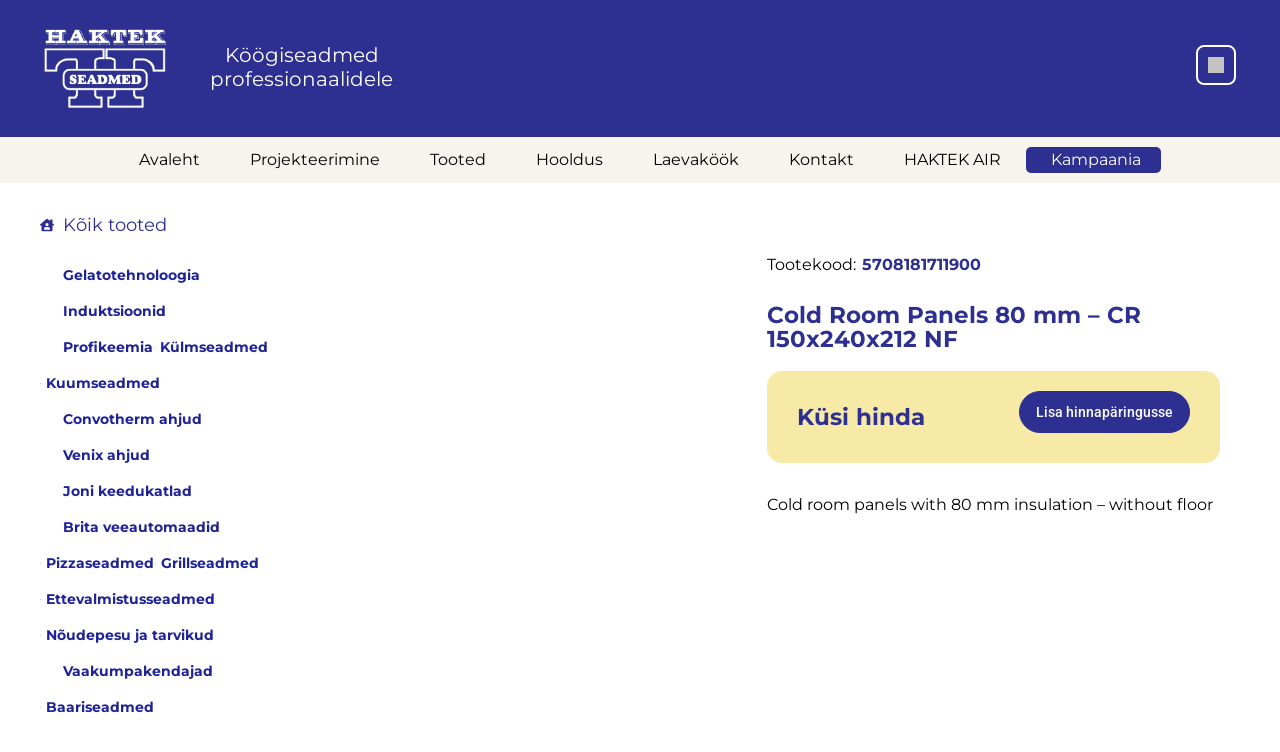

--- FILE ---
content_type: text/html; charset=UTF-8
request_url: https://www.haktekseadmed.ee/toode/cold-room-panels-80-mm-cr-150x240x212-nf/
body_size: 39034
content:
<!doctype html><html lang="et"><head><script data-no-optimize="1">var litespeed_docref=sessionStorage.getItem("litespeed_docref");litespeed_docref&&(Object.defineProperty(document,"referrer",{get:function(){return litespeed_docref}}),sessionStorage.removeItem("litespeed_docref"));</script> <link rel="stylesheet" href="https://cdnjs.cloudflare.com/ajax/libs/font-awesome/5.15.4/css/all.min.css"><meta charset="UTF-8"><meta name="viewport" content="width=device-width, initial-scale=1"><link rel="profile" href="https://gmpg.org/xfn/11"><meta name='robots' content='noindex, follow' /><style>img:is([sizes="auto" i], [sizes^="auto," i]) { contain-intrinsic-size: 3000px 1500px }</style><link rel="canonical" href="https://www.haktekseadmed.ee/toode/cold-room-panels-80-mm-cr-150x240x212-nf/"><meta name="robots" content="index, follow"><title>Cold Room Panels 80 mm - CR 150x240x212 NF - Haktek - Köögiseadmed professionaalidele</title><meta property="og:locale" content="et_EE" /><meta property="og:type" content="article" /><meta property="og:title" content="Cold Room Panels 80 mm - CR 150x240x212 NF - Haktek - Köögiseadmed professionaalidele" /><meta property="og:description" content="Cold room panels with 80 mm insulation - without floor" /><meta property="og:url" content="https://www.haktekseadmed.ee/toode/cold-room-panels-80-mm-cr-150x240x212-nf/" /><meta property="og:site_name" content="Haktek - Köögiseadmed professionaalidele" /><meta property="article:modified_time" content="2024-04-08T08:00:39+00:00" /><meta property="og:image" content="https://www.haktekseadmed.ee/wp-content/uploads/2024/03/37080b71-129e-4b14-bead-4b6a075d8e0e.png" /><meta property="og:image:width" content="1000" /><meta property="og:image:height" content="1000" /><meta property="og:image:type" content="image/png" /><meta name="twitter:card" content="summary_large_image" /> <script type="application/ld+json" class="yoast-schema-graph">{"@context":"https://schema.org","@graph":[{"@type":"WebPage","@id":"https://www.haktekseadmed.ee/toode/cold-room-panels-80-mm-cr-150x240x212-nf/","url":"https://www.haktekseadmed.ee/toode/cold-room-panels-80-mm-cr-150x240x212-nf/","name":"Cold Room Panels 80 mm - CR 150x240x212 NF - Haktek - Köögiseadmed professionaalidele","isPartOf":{"@id":"https://www.haktekseadmed.ee/#website"},"primaryImageOfPage":{"@id":"https://www.haktekseadmed.ee/toode/cold-room-panels-80-mm-cr-150x240x212-nf/#primaryimage"},"image":{"@id":"https://www.haktekseadmed.ee/toode/cold-room-panels-80-mm-cr-150x240x212-nf/#primaryimage"},"thumbnailUrl":"https://www.haktekseadmed.ee/wp-content/uploads/2024/03/37080b71-129e-4b14-bead-4b6a075d8e0e.png","datePublished":"2024-04-08T08:00:38+00:00","dateModified":"2024-04-08T08:00:39+00:00","breadcrumb":{"@id":"https://www.haktekseadmed.ee/toode/cold-room-panels-80-mm-cr-150x240x212-nf/#breadcrumb"},"inLanguage":"et","potentialAction":[{"@type":"ReadAction","target":["https://www.haktekseadmed.ee/toode/cold-room-panels-80-mm-cr-150x240x212-nf/"]}]},{"@type":"ImageObject","inLanguage":"et","@id":"https://www.haktekseadmed.ee/toode/cold-room-panels-80-mm-cr-150x240x212-nf/#primaryimage","url":"https://www.haktekseadmed.ee/wp-content/uploads/2024/03/37080b71-129e-4b14-bead-4b6a075d8e0e.png","contentUrl":"https://www.haktekseadmed.ee/wp-content/uploads/2024/03/37080b71-129e-4b14-bead-4b6a075d8e0e.png","width":1000,"height":1000},{"@type":"BreadcrumbList","@id":"https://www.haktekseadmed.ee/toode/cold-room-panels-80-mm-cr-150x240x212-nf/#breadcrumb","itemListElement":[{"@type":"ListItem","position":1,"name":"Home","item":"https://www.haktekseadmed.ee/"},{"@type":"ListItem","position":2,"name":"Tooted","item":"https://www.haktekseadmed.ee/tooted/"},{"@type":"ListItem","position":3,"name":"Cold Room Panels 80 mm &#8211; CR 150x240x212 NF"}]},{"@type":"WebSite","@id":"https://www.haktekseadmed.ee/#website","url":"https://www.haktekseadmed.ee/","name":"Haktek - Köögiseadmed professionaalidele","description":"","publisher":{"@id":"https://www.haktekseadmed.ee/#organization"},"potentialAction":[{"@type":"SearchAction","target":{"@type":"EntryPoint","urlTemplate":"https://www.haktekseadmed.ee/?s={search_term_string}"},"query-input":{"@type":"PropertyValueSpecification","valueRequired":true,"valueName":"search_term_string"}}],"inLanguage":"et"},{"@type":"Organization","@id":"https://www.haktekseadmed.ee/#organization","name":"Haktek - Köögiseadmed professionaalidele","url":"https://www.haktekseadmed.ee/","logo":{"@type":"ImageObject","inLanguage":"et","@id":"https://www.haktekseadmed.ee/#/schema/logo/image/","url":"https://www.haktekseadmed.ee/wp-content/uploads/2024/12/HaktekSeadmedvalge.png","contentUrl":"https://www.haktekseadmed.ee/wp-content/uploads/2024/12/HaktekSeadmedvalge.png","width":842,"height":595,"caption":"Haktek - Köögiseadmed professionaalidele"},"image":{"@id":"https://www.haktekseadmed.ee/#/schema/logo/image/"}}]}</script> <link rel='dns-prefetch' href='//www.googletagmanager.com' /><link rel="alternate" type="application/rss+xml" title="Haktek - Köögiseadmed professionaalidele &raquo; RSS" href="https://www.haktekseadmed.ee/feed/" /><link rel="alternate" type="application/rss+xml" title="Haktek - Köögiseadmed professionaalidele &raquo; Kommentaaride RSS" href="https://www.haktekseadmed.ee/comments/feed/" /><link rel="alternate" type="application/rss+xml" title="Haktek - Köögiseadmed professionaalidele &raquo; Cold Room Panels 80 mm &#8211; CR 150x240x212 NF Kommentaaride RSS" href="https://www.haktekseadmed.ee/toode/cold-room-panels-80-mm-cr-150x240x212-nf/feed/" /><link data-optimized="2" rel="stylesheet" href="https://www.haktekseadmed.ee/wp-content/litespeed/css/b59236cb4ad5da40ce65af203af42829.css?ver=37097" /><style id='classic-theme-styles-inline-css'>/*! This file is auto-generated */
.wp-block-button__link{color:#fff;background-color:#32373c;border-radius:9999px;box-shadow:none;text-decoration:none;padding:calc(.667em + 2px) calc(1.333em + 2px);font-size:1.125em}.wp-block-file__button{background:#32373c;color:#fff;text-decoration:none}</style><style id='global-styles-inline-css'>:root{--wp--preset--aspect-ratio--square: 1;--wp--preset--aspect-ratio--4-3: 4/3;--wp--preset--aspect-ratio--3-4: 3/4;--wp--preset--aspect-ratio--3-2: 3/2;--wp--preset--aspect-ratio--2-3: 2/3;--wp--preset--aspect-ratio--16-9: 16/9;--wp--preset--aspect-ratio--9-16: 9/16;--wp--preset--color--black: #000000;--wp--preset--color--cyan-bluish-gray: #abb8c3;--wp--preset--color--white: #ffffff;--wp--preset--color--pale-pink: #f78da7;--wp--preset--color--vivid-red: #cf2e2e;--wp--preset--color--luminous-vivid-orange: #ff6900;--wp--preset--color--luminous-vivid-amber: #fcb900;--wp--preset--color--light-green-cyan: #7bdcb5;--wp--preset--color--vivid-green-cyan: #00d084;--wp--preset--color--pale-cyan-blue: #8ed1fc;--wp--preset--color--vivid-cyan-blue: #0693e3;--wp--preset--color--vivid-purple: #9b51e0;--wp--preset--gradient--vivid-cyan-blue-to-vivid-purple: linear-gradient(135deg,rgba(6,147,227,1) 0%,rgb(155,81,224) 100%);--wp--preset--gradient--light-green-cyan-to-vivid-green-cyan: linear-gradient(135deg,rgb(122,220,180) 0%,rgb(0,208,130) 100%);--wp--preset--gradient--luminous-vivid-amber-to-luminous-vivid-orange: linear-gradient(135deg,rgba(252,185,0,1) 0%,rgba(255,105,0,1) 100%);--wp--preset--gradient--luminous-vivid-orange-to-vivid-red: linear-gradient(135deg,rgba(255,105,0,1) 0%,rgb(207,46,46) 100%);--wp--preset--gradient--very-light-gray-to-cyan-bluish-gray: linear-gradient(135deg,rgb(238,238,238) 0%,rgb(169,184,195) 100%);--wp--preset--gradient--cool-to-warm-spectrum: linear-gradient(135deg,rgb(74,234,220) 0%,rgb(151,120,209) 20%,rgb(207,42,186) 40%,rgb(238,44,130) 60%,rgb(251,105,98) 80%,rgb(254,248,76) 100%);--wp--preset--gradient--blush-light-purple: linear-gradient(135deg,rgb(255,206,236) 0%,rgb(152,150,240) 100%);--wp--preset--gradient--blush-bordeaux: linear-gradient(135deg,rgb(254,205,165) 0%,rgb(254,45,45) 50%,rgb(107,0,62) 100%);--wp--preset--gradient--luminous-dusk: linear-gradient(135deg,rgb(255,203,112) 0%,rgb(199,81,192) 50%,rgb(65,88,208) 100%);--wp--preset--gradient--pale-ocean: linear-gradient(135deg,rgb(255,245,203) 0%,rgb(182,227,212) 50%,rgb(51,167,181) 100%);--wp--preset--gradient--electric-grass: linear-gradient(135deg,rgb(202,248,128) 0%,rgb(113,206,126) 100%);--wp--preset--gradient--midnight: linear-gradient(135deg,rgb(2,3,129) 0%,rgb(40,116,252) 100%);--wp--preset--font-size--small: 13px;--wp--preset--font-size--medium: 20px;--wp--preset--font-size--large: 36px;--wp--preset--font-size--x-large: 42px;--wp--preset--spacing--20: 0.44rem;--wp--preset--spacing--30: 0.67rem;--wp--preset--spacing--40: 1rem;--wp--preset--spacing--50: 1.5rem;--wp--preset--spacing--60: 2.25rem;--wp--preset--spacing--70: 3.38rem;--wp--preset--spacing--80: 5.06rem;--wp--preset--shadow--natural: 6px 6px 9px rgba(0, 0, 0, 0.2);--wp--preset--shadow--deep: 12px 12px 50px rgba(0, 0, 0, 0.4);--wp--preset--shadow--sharp: 6px 6px 0px rgba(0, 0, 0, 0.2);--wp--preset--shadow--outlined: 6px 6px 0px -3px rgba(255, 255, 255, 1), 6px 6px rgba(0, 0, 0, 1);--wp--preset--shadow--crisp: 6px 6px 0px rgba(0, 0, 0, 1);}:where(.is-layout-flex){gap: 0.5em;}:where(.is-layout-grid){gap: 0.5em;}body .is-layout-flex{display: flex;}.is-layout-flex{flex-wrap: wrap;align-items: center;}.is-layout-flex > :is(*, div){margin: 0;}body .is-layout-grid{display: grid;}.is-layout-grid > :is(*, div){margin: 0;}:where(.wp-block-columns.is-layout-flex){gap: 2em;}:where(.wp-block-columns.is-layout-grid){gap: 2em;}:where(.wp-block-post-template.is-layout-flex){gap: 1.25em;}:where(.wp-block-post-template.is-layout-grid){gap: 1.25em;}.has-black-color{color: var(--wp--preset--color--black) !important;}.has-cyan-bluish-gray-color{color: var(--wp--preset--color--cyan-bluish-gray) !important;}.has-white-color{color: var(--wp--preset--color--white) !important;}.has-pale-pink-color{color: var(--wp--preset--color--pale-pink) !important;}.has-vivid-red-color{color: var(--wp--preset--color--vivid-red) !important;}.has-luminous-vivid-orange-color{color: var(--wp--preset--color--luminous-vivid-orange) !important;}.has-luminous-vivid-amber-color{color: var(--wp--preset--color--luminous-vivid-amber) !important;}.has-light-green-cyan-color{color: var(--wp--preset--color--light-green-cyan) !important;}.has-vivid-green-cyan-color{color: var(--wp--preset--color--vivid-green-cyan) !important;}.has-pale-cyan-blue-color{color: var(--wp--preset--color--pale-cyan-blue) !important;}.has-vivid-cyan-blue-color{color: var(--wp--preset--color--vivid-cyan-blue) !important;}.has-vivid-purple-color{color: var(--wp--preset--color--vivid-purple) !important;}.has-black-background-color{background-color: var(--wp--preset--color--black) !important;}.has-cyan-bluish-gray-background-color{background-color: var(--wp--preset--color--cyan-bluish-gray) !important;}.has-white-background-color{background-color: var(--wp--preset--color--white) !important;}.has-pale-pink-background-color{background-color: var(--wp--preset--color--pale-pink) !important;}.has-vivid-red-background-color{background-color: var(--wp--preset--color--vivid-red) !important;}.has-luminous-vivid-orange-background-color{background-color: var(--wp--preset--color--luminous-vivid-orange) !important;}.has-luminous-vivid-amber-background-color{background-color: var(--wp--preset--color--luminous-vivid-amber) !important;}.has-light-green-cyan-background-color{background-color: var(--wp--preset--color--light-green-cyan) !important;}.has-vivid-green-cyan-background-color{background-color: var(--wp--preset--color--vivid-green-cyan) !important;}.has-pale-cyan-blue-background-color{background-color: var(--wp--preset--color--pale-cyan-blue) !important;}.has-vivid-cyan-blue-background-color{background-color: var(--wp--preset--color--vivid-cyan-blue) !important;}.has-vivid-purple-background-color{background-color: var(--wp--preset--color--vivid-purple) !important;}.has-black-border-color{border-color: var(--wp--preset--color--black) !important;}.has-cyan-bluish-gray-border-color{border-color: var(--wp--preset--color--cyan-bluish-gray) !important;}.has-white-border-color{border-color: var(--wp--preset--color--white) !important;}.has-pale-pink-border-color{border-color: var(--wp--preset--color--pale-pink) !important;}.has-vivid-red-border-color{border-color: var(--wp--preset--color--vivid-red) !important;}.has-luminous-vivid-orange-border-color{border-color: var(--wp--preset--color--luminous-vivid-orange) !important;}.has-luminous-vivid-amber-border-color{border-color: var(--wp--preset--color--luminous-vivid-amber) !important;}.has-light-green-cyan-border-color{border-color: var(--wp--preset--color--light-green-cyan) !important;}.has-vivid-green-cyan-border-color{border-color: var(--wp--preset--color--vivid-green-cyan) !important;}.has-pale-cyan-blue-border-color{border-color: var(--wp--preset--color--pale-cyan-blue) !important;}.has-vivid-cyan-blue-border-color{border-color: var(--wp--preset--color--vivid-cyan-blue) !important;}.has-vivid-purple-border-color{border-color: var(--wp--preset--color--vivid-purple) !important;}.has-vivid-cyan-blue-to-vivid-purple-gradient-background{background: var(--wp--preset--gradient--vivid-cyan-blue-to-vivid-purple) !important;}.has-light-green-cyan-to-vivid-green-cyan-gradient-background{background: var(--wp--preset--gradient--light-green-cyan-to-vivid-green-cyan) !important;}.has-luminous-vivid-amber-to-luminous-vivid-orange-gradient-background{background: var(--wp--preset--gradient--luminous-vivid-amber-to-luminous-vivid-orange) !important;}.has-luminous-vivid-orange-to-vivid-red-gradient-background{background: var(--wp--preset--gradient--luminous-vivid-orange-to-vivid-red) !important;}.has-very-light-gray-to-cyan-bluish-gray-gradient-background{background: var(--wp--preset--gradient--very-light-gray-to-cyan-bluish-gray) !important;}.has-cool-to-warm-spectrum-gradient-background{background: var(--wp--preset--gradient--cool-to-warm-spectrum) !important;}.has-blush-light-purple-gradient-background{background: var(--wp--preset--gradient--blush-light-purple) !important;}.has-blush-bordeaux-gradient-background{background: var(--wp--preset--gradient--blush-bordeaux) !important;}.has-luminous-dusk-gradient-background{background: var(--wp--preset--gradient--luminous-dusk) !important;}.has-pale-ocean-gradient-background{background: var(--wp--preset--gradient--pale-ocean) !important;}.has-electric-grass-gradient-background{background: var(--wp--preset--gradient--electric-grass) !important;}.has-midnight-gradient-background{background: var(--wp--preset--gradient--midnight) !important;}.has-small-font-size{font-size: var(--wp--preset--font-size--small) !important;}.has-medium-font-size{font-size: var(--wp--preset--font-size--medium) !important;}.has-large-font-size{font-size: var(--wp--preset--font-size--large) !important;}.has-x-large-font-size{font-size: var(--wp--preset--font-size--x-large) !important;}
:where(.wp-block-post-template.is-layout-flex){gap: 1.25em;}:where(.wp-block-post-template.is-layout-grid){gap: 1.25em;}
:where(.wp-block-columns.is-layout-flex){gap: 2em;}:where(.wp-block-columns.is-layout-grid){gap: 2em;}
:root :where(.wp-block-pullquote){font-size: 1.5em;line-height: 1.6;}</style><style id='woocommerce-inline-inline-css'>.woocommerce form .form-row .required { visibility: visible; }</style> <script type="litespeed/javascript" data-src="https://www.haktekseadmed.ee/wp-includes/js/jquery/jquery.min.js" id="jquery-core-js"></script> <script id="wc-add-to-cart-js-extra" type="litespeed/javascript">var wc_add_to_cart_params={"ajax_url":"\/wp-admin\/admin-ajax.php","wc_ajax_url":"\/?wc-ajax=%%endpoint%%","i18n_view_cart":"Vaata hinnakorvi","cart_url":"https:\/\/www.haktekseadmed.ee\/hinnaparing\/","is_cart":"","cart_redirect_after_add":"no"}</script> <script id="wc-single-product-js-extra" type="litespeed/javascript">var wc_single_product_params={"i18n_required_rating_text":"Palun vali hinnang","i18n_rating_options":["1 of 5 stars","2 of 5 stars","3 of 5 stars","4 of 5 stars","5 of 5 stars"],"i18n_product_gallery_trigger_text":"View full-screen image gallery","review_rating_required":"yes","flexslider":{"rtl":!1,"animation":"slide","smoothHeight":!0,"directionNav":!1,"controlNav":"thumbnails","slideshow":!1,"animationSpeed":500,"animationLoop":!1,"allowOneSlide":!1},"zoom_enabled":"1","zoom_options":[],"photoswipe_enabled":"1","photoswipe_options":{"shareEl":!1,"closeOnScroll":!1,"history":!1,"hideAnimationDuration":0,"showAnimationDuration":0},"flexslider_enabled":"1"}</script>  <script type="litespeed/javascript" data-src="https://www.googletagmanager.com/gtag/js?id=GT-NML5C8ZJ" id="google_gtagjs-js"></script> <script id="google_gtagjs-js-after" type="litespeed/javascript">window.dataLayer=window.dataLayer||[];function gtag(){dataLayer.push(arguments)}
gtag("set","linker",{"domains":["www.haktekseadmed.ee"]});gtag("js",new Date());gtag("set","developer_id.dZTNiMT",!0);gtag("config","GT-NML5C8ZJ");gtag("config","AW-17117911776");window._googlesitekit=window._googlesitekit||{};window._googlesitekit.throttledEvents=[];window._googlesitekit.gtagEvent=(name,data)=>{var key=JSON.stringify({name,data});if(!!window._googlesitekit.throttledEvents[key]){return}window._googlesitekit.throttledEvents[key]=!0;setTimeout(()=>{delete window._googlesitekit.throttledEvents[key]},5);gtag("event",name,{...data,event_source:"site-kit"})}</script> <link rel="https://api.w.org/" href="https://www.haktekseadmed.ee/wp-json/" /><link rel="alternate" title="JSON" type="application/json" href="https://www.haktekseadmed.ee/wp-json/wp/v2/product/3142" /><link rel="EditURI" type="application/rsd+xml" title="RSD" href="https://www.haktekseadmed.ee/xmlrpc.php?rsd" /><meta name="generator" content="WordPress 6.8.3" /><meta name="generator" content="WooCommerce 10.0.3" /><link rel='shortlink' href='https://www.haktekseadmed.ee/?p=3142' /><link rel="alternate" title="oEmbed (JSON)" type="application/json+oembed" href="https://www.haktekseadmed.ee/wp-json/oembed/1.0/embed?url=https%3A%2F%2Fwww.haktekseadmed.ee%2Ftoode%2Fcold-room-panels-80-mm-cr-150x240x212-nf%2F" /><link rel="alternate" title="oEmbed (XML)" type="text/xml+oembed" href="https://www.haktekseadmed.ee/wp-json/oembed/1.0/embed?url=https%3A%2F%2Fwww.haktekseadmed.ee%2Ftoode%2Fcold-room-panels-80-mm-cr-150x240x212-nf%2F&#038;format=xml" /><meta name="generator" content="Site Kit by Google 1.157.0" /><style></style><style>/* Paranda puudutusalade suurust mobiilis (min 44x44px) */
    @media (max-width: 768px) {
        /* Elementor ikooni lingid */
        a.elementor-icon {
            min-width: 44px;
            min-height: 44px;
            display: inline-flex;
            align-items: center;
            justify-content: center;
            padding: 8px;
        }
        
        /* Ostukorvi ikoon */
        a.cart-icon {
            min-width: 44px;
            min-height: 44px;
            display: inline-flex;
            align-items: center;
            justify-content: center;
            padding: 8px;
        }
        
        /* Elementor image box linkid */
        .elementor-image-box-wrapper a {
            min-width: 44px;
            min-height: 44px;
        }
    }</style><meta name="description" content="Cold room panels with 80 mm insulation - without floor">
<noscript><style>.woocommerce-product-gallery{ opacity: 1 !important; }</style></noscript><meta name="generator" content="Elementor 3.30.3; features: e_font_icon_svg, additional_custom_breakpoints; settings: css_print_method-external, google_font-enabled, font_display-swap"><style>.e-con.e-parent:nth-of-type(n+4):not(.e-lazyloaded):not(.e-no-lazyload),
				.e-con.e-parent:nth-of-type(n+4):not(.e-lazyloaded):not(.e-no-lazyload) * {
					background-image: none !important;
				}
				@media screen and (max-height: 1024px) {
					.e-con.e-parent:nth-of-type(n+3):not(.e-lazyloaded):not(.e-no-lazyload),
					.e-con.e-parent:nth-of-type(n+3):not(.e-lazyloaded):not(.e-no-lazyload) * {
						background-image: none !important;
					}
				}
				@media screen and (max-height: 640px) {
					.e-con.e-parent:nth-of-type(n+2):not(.e-lazyloaded):not(.e-no-lazyload),
					.e-con.e-parent:nth-of-type(n+2):not(.e-lazyloaded):not(.e-no-lazyload) * {
						background-image: none !important;
					}
				}</style><link rel="icon" href="https://www.haktekseadmed.ee/wp-content/uploads/2024/05/haktek-fav-100x100.png" sizes="32x32" /><link rel="icon" href="https://www.haktekseadmed.ee/wp-content/uploads/2024/05/haktek-fav.png" sizes="192x192" /><link rel="apple-touch-icon" href="https://www.haktekseadmed.ee/wp-content/uploads/2024/05/haktek-fav.png" /><meta name="msapplication-TileImage" content="https://www.haktekseadmed.ee/wp-content/uploads/2024/05/haktek-fav.png" /><style id="wp-custom-css">.checkout-button{
	display:none !important;
}
.custom-product-info {
    background-color: #F7EAA6;
    display: flex;
    align-items: center;
    justify-content: space-between;
    padding: 20px 30px !important;
	border-radius:15px;	
}



.product-price{
	color:#2D3091;
	font-weight:700;
	font-size:23px;
	line-height:24px;
	font-family:Montserrat;

}
.related products h2{
	display:none;
}
.related .product-content{
	border-radius:16px !important;
	
}
.related .product-content h2{
	color: #2D3091 !important;
	font-size:16px !important;
}
.elementor-465 .elementor-element.elementor-element-d044d4d .elementor-tab-desktop-title.elementor-active {
  background-color: #fff !important;
  border-bottom: 9px solid #2D3091;
	text-align: center;
}
.elementor-tab-title{
	text-align:center;
}
.elementor-465 .elementor-element.elementor-element-d044d4d .elementor-tabs-content-wrapper {
  background-color: #EDF3F7;
  border-radius: 4px;
  padding: 40px !important;
}


.document-style{
	font-family: Montserrat, sans-serif;
  font-weight: 700;
  font-size: 14px;
  line-height: 36px;
  color: #1F2397 !important;
  background-color: transperant;
  border: none;
  border-radius: 5px;
  padding: 0px !important;
  cursor: pointer;
  transition: background-color 0.3s;
}
.fa-file-pdf{
	color: #1F2397 !important;
}
.fa-file-pdf:hover{
	color:#000 !important;
}

.ava-galleri{
	text-align: center !important;
    background-color: #000489 !important;
    color: #fff;
    border: solid #000489;
    border-radius: 40px;
    margin-top: 30px !important;
	
}
.fa-file{
	color: #1F2397 !important;
}
.fa-file:hover{
	color:#000 !important;
}
.document-style:hover{
	color:#000 !important;
}


.fa-trash-alt{
	color:#2D3091;
}
.remove-text{
	font-family:montserrat;
	font-size:14px !important;
	font-weight:400;
}
.product-name a{
		font-family:montserrat;
	font-size:16px !important;
	font-weight:400;
	color:#000 !important;
}
.product-remove{
	float:right;
	position:relative;
	top:20px
}

.elementor-widget-woocommerce-cart .woocommerce table.cart img {
  width: 125px !important;
  height: auto;
  display: block;
}

.cart-collaterals{
	display:none;
}
.shop_table.shop_table_responsive.cart.woocommerce-cart-form__contents {
    border: none !important;
}






.product-search-results{
	display:flex;
}

#search-results .product-list{
	padding-left:0px;
}

.product-search-results .search-image img{
	width:100%;
}

.product-search-results .search-image {
	width:20%;
}


.product-search-results .product-name{
	margin:20px 20px;
	color:#2D3091;
	font-family: Montserrat;
	font-weight:700;
	font-size:14px
}
.product-search-results a{
	width:50%;
}
.price .woocommerce-Price-amount {
	color:#F85858 !important;
	font-family: Montserrat;
	font-weight:700 !important;
	font-size: 16px;
}
.price{
	margin-top:auto;
	margin-bottom:auto;
}


.shop_table.shop_table_responsive.cart.woocommerce-cart-form__contents tbody tr {
    border: none !important;
}

.shop_table.shop_table_responsive.cart.woocommerce-cart-form__contents td {
    border: none !important;
}
li.product {
    list-style: none; 
}

li.product::before {
    content: none; 
}
.product {
  margin-right: 0px !important;
}

@media only screen and (max-width: 600px) {
	.elementor-6615 .elementor-element.elementor-element-540adef3 .gallery-item img {
  border-radius: 16px 16px 16px 16px;
  height:300px !important;
  width:100%;
  background-size: cover !important;
}
.elementor-6620 .elementor-element.elementor-element-56b5ca78 .gallery-item img {
   border-radius: 16px 16px 16px 16px;
 height:300px !important;
  width:100%;
  background-size: cover !important;
}
	.product-content {
  width: 315px;
  margin: 0 auto;
  border: 1px solid #cccccc;
  padding: 20px 25px;
  height: 475px!important;
}
	.elementor-widget-wc-archive-products.elementor-wc-products ul.products li.product .price {
    margin-bottom: 62px !important;
  }

	.main-categories li {
    width: 200px !important;
  }
	.related .product-content h2{
		margin-top:20px !important;
	}
	.related .price{
	text-align:left !important;
		margin-bottom:40px !important;
	}
	.product-content img{
  height: 119px !important;
	}
	.product-content .price{
		text-align:left !important;
	}
	.ava-galleri{
		text-align:center !important;
		background-color:#000489 !important;
		color:#fff;
		border: solid #000489;
		border-radius: 40px;
		margin-top:10px
	}
	.back-to-top {
    position: fixed;
    bottom: 20px!important;
    right: 20px !important;
}
	.elementor-465 .elementor-element.elementor-element-d044d4d .elementor-tab-content {
  background-color: #EDF3F7!important;
  width: 100% !important;
		border-top: 2px solid #000489!important;
}
	.elementor-465 .elementor-element.elementor-element-d044d4d .elementor-tabs-content-wrapper {
  background-color: #FFF!important;
}
	.elementor-widget:not(:last-child) {
  margin-block-end: 0px;
}
	.elementor-slides .swiper-slide-inner .elementor-slide-description:not(:last-child), .elementor-slides .swiper-slide-inner .elementor-slide-heading:not(:last-child) {
  margin-bottom: 3px !important;
}
	 .subcategories {
    padding-left: 23px !important;
  }
	span.cv::before {
  content: url('https://www.haktekseadmed.ee/wp-content/uploads/2024/03/klamber.svg');

  position: absolute;

  left: 112%;

  padding: 10px 10px;

  background: #2D3091;

  color: #fff;

  text-align: right;

  border-radius: 5px;

  cursor: pointer;

  bottom: -14px;

}
	.custom-product-info .product-buttons {
  position: absolute !important;
  left: 21px !important;
  top: 6px !important;
}
	.elementor-465 .elementor-element.elementor-element-d044d4d .elementor-tabs-content-wrapper {
  background-color: #EDF3F7;
  border-radius: 4px;
  padding: 10px !important;
}
.woocommerce table.shop_table_responsive tr td, .woocommerce-page table.shop_table_responsive tr td {
  display: block;
  text-align: left !important;
}
	
	.elementor-widget-woocommerce-cart .woocommerce table.cart td.product-remove {
  padding-left: 0;
  padding-right: 0;
  width: 85px;
  position: absolute;
  top: 44px;
  right: 17px;
}
	.woocommerce-cart-form__cart-item {
    display:  !important;
}

.product-thumbnail {
    order: 1
		width:300px !important; 
}

.product-name {
    order: 3;
}

.product-quantity {
    order: 4; 
}

.product-remove {
    order: 2 !important ; 
}

	.elementor-widget-woocommerce-cart .woocommerce .cart td::before {
  color: var(--order-summary-title-color,#000);
  display: none;
}
 	.woocommerce-cart-form__cart-item, .e-shop-table{
		padding:0px !important;
	}
.custom-mobile-search-form #search-icon {
  position: absolute;
  top: 41%;
  left: 13px;
  transform: translateY(-50%);
  cursor: pointer;
}
	
	#mobile-search-results h2{
		font-size:20px;
		margin-top:20px
	}
	#mobile-search-results a {
  background-color: transparent;
  text-decoration: none;
  color: #2D3091 !important;
}
	.product-list {
    padding: 0px;
    margin-bottom: 20px;
  }
	#mobile-search-results  .view-all-products-button {
  background-color: #EDF3F7;
  border-color: #EDF3F7;
  border-radius: 100px;
  padding: 10px 40px;
  margin-top: 30px !important;
  color: #000489;
  font-weight: 500;
  font-family: roboto;
  font-size: 14px;
		margin-bottom:20px !important;
}
	.product-search-results .product-name {
  margin: 10px 10px !important;
}
	.product-search-results .price{
		display:none;
	}
	.custom-mobile-search-form input{
		border-radius:15px;
		padding-left:50px;
	}
	.product-list{
		padding:0px
	}
.product-search-results .search-image {
    width: 30% !important;
  }
	#mobile-search-results {
  position:relative;
  left: 0;
  width: 100%;
  background-color: #fff;
  z-index: 9999;
  display: none;
  padding: 20px;
  box-shadow: 0 0 10px rgba(0, 0, 0, 0.1);
		top:70% !important;
}
	#search-term {
  width: 100%;
  padding-left: 54px !important;
}
	.elementor-706 .elementor-element.elementor-element-cb8f74b .elementor-nav-menu--main .elementor-item.elementor-item-active {
  color: #fff !important;
}
	.item-count {
  right: -30px !important;
  
}
	.cart-icon img {
  width: 53px !important;
  height: auto;
  border: 1px solid white;
  border-radius: 16px;
  padding: 15px !important;
	margin-left: 20px;
		
}
	.woocommerce table.cart .product-thumbnail, .woocommerce-page #content table.cart .product-thumbnail, .woocommerce-page table.cart .product-thumbnail {
  display: block;
}
	.paring-nupp .wpcf7-submit {
  color: #fff;
  background-color: #2D3091 !important;
  border: 1px solid #2D3091;
  border-radius: 65px;
  padding: 5px 100px;
}
	.cf7-two-column {
  display: block !important;
}
	.woocommerce div.product {

  width: 100% !important;
}
  #search-icon {
  position: absolute;
  top: 55%;
  left:20px !important;
  transform: translateY(-50%);
  cursor: pointer;
}
	#search-term {
  padding-left: 50px;
}
	.custom-tab-widget button.active{
		background-color:#000489!important;
		color:#fff;
		border: 1px solid #000489;
		border-radius: 100px;
		font-size:14px;
		font-family:Roboto;
	}
	.custom-tab-widget button{
		color:#000489;
		border: 1px solid #000489;
		border-radius: 100px;
		background-color: #fff;
		font-size:14px;
		font-family:Roboto;
	}
	.services {
    display: flex;
    flex-direction: column;
}

.service {
    display: flex;
    justify-content: space-between;
	border-bottom:1px solid #000489;
	
}

.name {
    text-align: left;
	width:50%;
	padding-bottom:20px;
	padding-top:20px;
	color:#000489;
	font-weight:400;
	font-size:14px;
		font-family:Montserrat;
}

.price {
    text-align: right;
	  width:50%;
	color:#000489;
	font-weight:400;
	font-size:14px;
		font-family:Montserrat;
}
	.custom-tab-buttons{
		margin-left:20px;
		margin-right:20px;
	}
	.custom-tab-widget p{
		text-align:center;
		padding-top:20px;
		color:#000489 !important;
	font-family: Montserrat;
	font-weight:400 !important;
	}
	.elementor-accordion-item{
		border:none!important;
		border-radius:50px !important;
		margin-bottom:10px;
	}
	.elementor-75 .elementor-element.elementor-element-eaca568 .elementor-tab-title {
  background-color: #EDF3F7;
  border-radius: 15px;
}
	  .elementor-75 .elementor-element.elementor-element-eaca568 .elementor-accordion-icon.elementor-accordion-icon-right {
    margin-left: 0px;
    position: relative;
    right: 55px;
    top: 5px;
  }
}
.cart_content {
    display: none !important;
}

.woocommerce-notices-wrapper {
  width: 100%;
  margin: 0 auto;
}
.woocommerce-message {
  border-top-color: #2D3091;
	font-family: Montserrat;
	font-size:16px;
	color:#000;
}
.woocommerce-message::before {
  content: "\e015";
  color: #2D3091;
}

.woocommerce-message a.button{
	background-color:#2D3091 !important;
	color:#fff !important;
	border-radius:95px !important;
	font-family: Montserrat;
	font-size:14px;
	font-weight:500;
}
.return-to-shop a.button{
	background-color:#2D3091 !important;
	color:#fff !important;
	border-radius:95px !important;
	font-family: Montserrat;
	font-size:14px;
	font-weight:500;
}
.woocommerce-loop-product__title{
	width:100%;
}
.product-content{
	width:315px;
    margin: 0 auto;
    border: 1px solid #cccccc;
    padding: 20px 25px;
	height:450px;
	}
.product-content {
  position: relative;
}

.product-buttons {
  position: absolute;
  bottom: 0;
  margin-bottom: 10px;
}
	.product-content img {
	  width: 100%;
	  height: 200px!important;
	  display: block;
	  margin: 0 0 1em;
	  box-shadow: none;
	  object-fit: contain !important;
	}
.category-description-p{
	font-family: "Montserrat", Sans-serif;
  font-size: 18px;
  font-weight: 400;
  line-height: 24px;
	color:#000;
}
/* Vormi konteiner */
.woocommerce-ordering {
    border: 1px solid #ccc;
    border-radius: 9px;
    padding: 5p 10px;
    font-size: 16px;
    width: 333px;
	color:#000 !important;
	background-color:#fff;
}

/* Valikute rippmenüü */
.woocommerce-ordering select {
    width: 100%;
    height: 100%;
    border: none;
    background: none;
    outline: none; /* Eemaldab valiku fookuse joone */
    font-size: 16px;
	
}

/* Valikute rippmenüü ikoon */
.woocommerce-ordering select::-ms-expand {
    display: none; /* Eemaldab Microsoft Edge'i jaoks noole ikooni */
}


.elementor-1050 .elementor-element.elementor-element-23511d35:not(.elementor-motion-effects-element-type-background) > .elementor-widget-wrap, .elementor-1050 .elementor-element.elementor-element-23511d35 > .elementor-widget-wrap > .elementor-motion-effects-container > .elementor-motion-effects-layer {
  height: 238px;
}
.elementor-1050 .elementor-element.elementor-element-5931ddc.elementor-wc-products ul.products {
  grid-column-gap: 0px !important;
  grid-row-gap: 40px;
}
.woocommerce-loop-product__title{
color: #2D3091 !important;
  font-size: 16px !important;
}

.woocommerce-ordering {
  margin-top: 17px !important;
}
table td, table th {
  padding: 15px;
  line-height: 1.5;
  vertical-align: top;
  border: none;
    border-bottom-width: medium;
    border-bottom-style: none;
    border-bottom-color: currentcolor;
}
.elementor-accordion .elementor-tab-content {

  border-top: 1px solid transparent !important;
}


.kategooria-tab .elementor-tab-title{
	background:#EDF3F7;
	border-radius:8px;
}
.elementor-tab-content-1851{
	background-color:#fff;
}
.kategooria-tab .elementor-toggle-icon{
	position:relative;
	right:30%;
	top:5px;
}
.load-more {
	background-color: #EDF3F7;
	border-color: #EDF3F7;
	border-radius:100px;
	padding:10px 100px;
	margin-top:10px;
	color:#000489;
	font-weight:500;
	font-family:roboto;
	font-size:14px;
	text-align:center !important;
}
#search-results .view-all-products-button{
		background-color: #EDF3F7;
	border-color: #EDF3F7;
	border-radius:100px;
	padding:10px 100px;
	margin-top:10px;
	color:#000489;
	font-weight:500;
	font-family:roboto;
	font-size:14px;
}
.load-more:hover{
	background-color: #EDF3F7;
	border-color: #EDF3F7;
	color:#000489;
}
.orderby{
	background-color: #fff;
	width: 333px;
  height: 42px;
  border: 1px solid #ccc;
  border-radius: 9px;
  padding: 10px;
  font-size: 16px;
}
@media (max-width: 768px) {
    .woocommerce.columns-3 ul.products {
        display: grid;
        grid-template-columns: 1fr; 
        grid-gap: 20px; 
    }

    .woocommerce.columns-3 ul.products li.product {
        width: auto;
        margin-right: 0;
    }
}
.custom-product-info .product-buttons{
	position: relative !important;
}
.product-buttons {
    text-align: right !important;
}

.product-content .product-buttons .read-more {
   margin-right:15px
}

#search-results a {
  background-color: transparent;
  text-decoration: none;
  color: #2D3091 !important;
	
}
#search-results h2{
	text-align:center !important;
	color: #000000;
  font-family: "Montserrat", Sans-serif;
  font-size: 24px;
  font-weight: 700;
  line-height: 24px;
	margin-top:30px;
}
.product-cat-link{
	color:black
}
.elementor-products-grid ul.products.elementor-grid {
  display: grid;
  margin: 0;
  grid-column-gap: 0px !important;
  grid-row-gap: 10px !important ;
}
.pdf-download-link a, .category-description-p a{
	color:#1F2397 !important;
}
.subcategories li {
  display: block;
  margin-bottom: 5px;
  text-wrap: balance !important;
}

.subcategories label {
  line-height: 24px !important;
  color: black;
}

ul .sub-subcategories{
	padding-left:5px !important;
}
.subcategories label a {
  line-height: 20px !important;
  color: #000 !important;
}
.third-level-subcategories {
  padding-left: 10px !important;
}
.woocommerce-info {
  border-top-color: #2D3091 !important;
	background-color:#fff;
}
.woocommerce-info::before {
  color: #2D3091;
}
.cart-empty{
	font-size: 18px;
  font-family: Montserrat, sans-serif;
  font-weight: 400;
  color: #000;
}
.back-to-top {
    position: fixed;
    bottom: calc(10% + 150px);
    right: 50px;
    background-color: #2D3091;
    color: #ffffff;
    padding: 10px;
    border-radius: 10px;
    display: none;
    z-index: 999;
}
.back-to-top i {
    font-size: 24px;
}
.back-to-top:hover {
   color: #EDF3F7;
}
#cart-message{
	color: #2D3091;
  font-family: "Montserrat", Sans-serif;
  font-size: 23px;
  font-weight: 700;
  line-height: 24px;
}
.woocommerce span.onsale {
border-radius: 0px;
  background-color: #F7EAA6 !important;
  font-family: montserrat;
  font-weight: 700;
  Font-size: 16px;
  padding: 0px 10px !important;
  position: absolute;
  top: 22px;
  left: 0px;
	color:#000;
}
ins span.woocommerce-Price-amount.amount {
color: black;
	font-family:montserrat;
	font-weight:400;
	font-size:14px;
	 text-decoration:none !important;
}
del span.woocommerce-Price-amount.amount {
display:flex;
}
.woocommerce nav.woocommerce-pagination ul li {
  border-right: 1px solid #fff;
}
.page-numbers a{
	color:#2D3091;
}
.woocommerce nav.woocommerce-pagination ul li span.current {
  background: #2D3091;
  color: #fff;
}
.woocommerce nav.woocommerce-pagination ul {
  border: none;
}
#category_15,
label[for="category_15"] {
    display: none;
}
#category_204,
label[for="category_204"] {
    width:200px;
}
.faili-lisamine{
	height:0px;
}
.wpcf7-form-control {
    resize: none !important;
}
.pealkiri-kirjeldus{
	 color: #000000;
  font-family: "Montserrat", Sans-serif;
  font-size: 24px;
  font-weight: 700;
  line-height: 24px;
}
.pealkiri-tekst{
	font-family: "Montserrat", Sans-serif;
    font-size: 18px;
    font-weight: 400;
    line-height: 24px;
}
.pealkiri-tekst a{
	font-family: "Montserrat", Sans-serif;
    font-size: 18px;
    font-weight: 600;
    line-height: 24px;
	color:#000 !important;
}
#search-results{
	padding-bottom:30px !important;
}

.gallery-item a img{
  object-fit: cover !important;
  width: 100% !important;
  height: 430px !important;
}
a[href^="tel"] {
    color: #000 !important; /* Vahetage #000 soovitud värviga */
}
.menu-item-8476{
	background-color: #2D3091;
	border-radius: 5px;

}
.menu-item-8476 a{
	color: #fff !important;

}</style></head> <script type="litespeed/javascript">document.querySelectorAll('.elementor-widget-image-box').forEach(function(box){var link=box.querySelector('a');var tooltip=box.querySelector('.elementor-image-box-content::before');if(link&&tooltip){tooltip.addEventListener('click',function(event){link.click()})}})</script> <body class="wp-singular product-template-default single single-product postid-3142 wp-custom-logo wp-theme-hello-elementor wp-child-theme-hello-elementor-child theme-hello-elementor woocommerce woocommerce-page woocommerce-no-js elementor-default elementor-template-full-width elementor-kit-15 elementor-page-465"><a class="skip-link screen-reader-text" href="#content">Liigu sisu juurde</a><div data-elementor-type="header" data-elementor-id="60" class="elementor elementor-60 elementor-location-header" data-elementor-post-type="elementor_library"><section class="elementor-section elementor-top-section elementor-element elementor-element-aa4cd41 elementor-section-height-min-height elementor-hidden-tablet elementor-hidden-mobile elementor-section-boxed elementor-section-height-default elementor-section-items-middle" data-id="aa4cd41" data-element_type="section" data-settings="{&quot;background_background&quot;:&quot;classic&quot;}"><div class="elementor-container elementor-column-gap-default"><div class="elementor-column elementor-col-25 elementor-top-column elementor-element elementor-element-0014532" data-id="0014532" data-element_type="column"><div class="elementor-widget-wrap elementor-element-populated"><div class="elementor-element elementor-element-7add636 elementor-widget__width-initial elementor-widget elementor-widget-theme-site-logo elementor-widget-image" data-id="7add636" data-element_type="widget" data-widget_type="theme-site-logo.default"><div class="elementor-widget-container">
<a href="https://www.haktekseadmed.ee">
<img data-lazyloaded="1" src="[data-uri]" fetchpriority="high" width="842" height="595" data-src="https://www.haktekseadmed.ee/wp-content/uploads/2024/12/HaktekSeadmedvalge.png.webp" class="attachment-full size-full wp-image-8130" alt="" data-srcset="https://www.haktekseadmed.ee/wp-content/uploads/2024/12/HaktekSeadmedvalge.png.webp 842w, https://www.haktekseadmed.ee/wp-content/uploads/2024/12/HaktekSeadmedvalge-300x212.png.webp 300w, https://www.haktekseadmed.ee/wp-content/uploads/2024/12/HaktekSeadmedvalge-768x543.png.webp 768w, https://www.haktekseadmed.ee/wp-content/uploads/2024/12/HaktekSeadmedvalge-600x424.png.webp 600w" data-sizes="(max-width: 842px) 100vw, 842px" />				</a></div></div></div></div><div class="elementor-column elementor-col-25 elementor-top-column elementor-element elementor-element-41d6ace" data-id="41d6ace" data-element_type="column"><div class="elementor-widget-wrap elementor-element-populated"><div class="elementor-element elementor-element-614092a elementor-widget elementor-widget-text-editor" data-id="614092a" data-element_type="widget" data-widget_type="text-editor.default"><div class="elementor-widget-container"><p>Köögiseadmed professionaalidele</p></div></div></div></div><div class="elementor-column elementor-col-25 elementor-top-column elementor-element elementor-element-9b395b9" data-id="9b395b9" data-element_type="column"><div class="elementor-widget-wrap elementor-element-populated"><div class="elementor-element elementor-element-3b4ea84 elementor-widget elementor-widget-search" data-id="3b4ea84" data-element_type="widget" data-settings="{&quot;submit_trigger&quot;:&quot;key_enter&quot;,&quot;live_results&quot;:&quot;yes&quot;,&quot;template_id&quot;:&quot;9213&quot;,&quot;minimum_search_characters&quot;:3,&quot;results_is_dropdown_width&quot;:&quot;search_field&quot;}" data-widget_type="search.default"><div class="elementor-widget-container">
<search class="e-search hidden" role="search"><form class="e-search-form" action="https://www.haktekseadmed.ee" method="get">
<label class="e-search-label" for="search-3b4ea84">
<span class="elementor-screen-only">
Search					</span>
<svg aria-hidden="true" class="e-font-icon-svg e-fas-search" viewBox="0 0 512 512" xmlns="http://www.w3.org/2000/svg"><path d="M505 442.7L405.3 343c-4.5-4.5-10.6-7-17-7H372c27.6-35.3 44-79.7 44-128C416 93.1 322.9 0 208 0S0 93.1 0 208s93.1 208 208 208c48.3 0 92.7-16.4 128-44v16.3c0 6.4 2.5 12.5 7 17l99.7 99.7c9.4 9.4 24.6 9.4 33.9 0l28.3-28.3c9.4-9.4 9.4-24.6.1-34zM208 336c-70.7 0-128-57.2-128-128 0-70.7 57.2-128 128-128 70.7 0 128 57.2 128 128 0 70.7-57.2 128-128 128z"></path></svg>				</label><div class="e-search-input-wrapper">
<input id="search-3b4ea84" placeholder="Otsi toodet" class="e-search-input" type="search" name="s" value="" autocomplete="off" role="combobox" aria-autocomplete="list" aria-expanded="false" aria-controls="results-3b4ea84" aria-haspopup="listbox">
<svg aria-hidden="true" class="e-font-icon-svg e-fas-times" viewBox="0 0 352 512" xmlns="http://www.w3.org/2000/svg"><path d="M242.72 256l100.07-100.07c12.28-12.28 12.28-32.19 0-44.48l-22.24-22.24c-12.28-12.28-32.19-12.28-44.48 0L176 189.28 75.93 89.21c-12.28-12.28-32.19-12.28-44.48 0L9.21 111.45c-12.28 12.28-12.28 32.19 0 44.48L109.28 256 9.21 356.07c-12.28 12.28-12.28 32.19 0 44.48l22.24 22.24c12.28 12.28 32.2 12.28 44.48 0L176 322.72l100.07 100.07c12.28 12.28 32.2 12.28 44.48 0l22.24-22.24c12.28-12.28 12.28-32.19 0-44.48L242.72 256z"></path></svg><output id="results-3b4ea84" class="e-search-results-container hide-loader" aria-live="polite" aria-atomic="true" aria-label="Results for search" tabindex="0"><div class="e-search-results"></div></output></div>
<button class="e-search-submit elementor-screen-only " type="submit">
<span class="elementor-screen-only">
</span>
</button>
<input type="hidden" name="e_search_props" value="3b4ea84-60"></form>
</search></div></div></div></div><div class="elementor-column elementor-col-25 elementor-top-column elementor-element elementor-element-67785f1" data-id="67785f1" data-element_type="column"><div class="elementor-widget-wrap elementor-element-populated"><div class="elementor-element elementor-element-d9244a0 elementor-widget__width-initial elementor-widget elementor-widget-html" data-id="d9244a0" data-element_type="widget" data-widget_type="html.default"><div class="elementor-widget-container">
<a href="https://www.haktekseadmed.ee/hinnaparing/" class="cart-icon" aria-label="Ostukorv">
<img data-lazyloaded="1" src="[data-uri]" data-src="https://haktekseadmed.ee/wp-content/uploads/2024/02/cart.svg" alt="Ostukorvi ikoon">
<span class="item-count hide">0</span>
</a></div></div></div></div></div></section><section class="elementor-section elementor-top-section elementor-element elementor-element-48fe41b elementor-section-height-min-height elementor-hidden-tablet elementor-hidden-mobile elementor-section-boxed elementor-section-height-default elementor-section-items-middle" data-id="48fe41b" data-element_type="section" data-settings="{&quot;background_background&quot;:&quot;classic&quot;}"><div class="elementor-container elementor-column-gap-default"><div class="elementor-column elementor-col-100 elementor-top-column elementor-element elementor-element-929b124" data-id="929b124" data-element_type="column"><div class="elementor-widget-wrap elementor-element-populated"><div class="elementor-element elementor-element-c4038ec elementor-nav-menu__align-center elementor-nav-menu--dropdown-none elementor-widget elementor-widget-nav-menu" data-id="c4038ec" data-element_type="widget" data-settings="{&quot;layout&quot;:&quot;horizontal&quot;,&quot;submenu_icon&quot;:{&quot;value&quot;:&quot;&lt;svg class=\&quot;e-font-icon-svg e-fas-caret-down\&quot; viewBox=\&quot;0 0 320 512\&quot; xmlns=\&quot;http:\/\/www.w3.org\/2000\/svg\&quot;&gt;&lt;path d=\&quot;M31.3 192h257.3c17.8 0 26.7 21.5 14.1 34.1L174.1 354.8c-7.8 7.8-20.5 7.8-28.3 0L17.2 226.1C4.6 213.5 13.5 192 31.3 192z\&quot;&gt;&lt;\/path&gt;&lt;\/svg&gt;&quot;,&quot;library&quot;:&quot;fa-solid&quot;}}" data-widget_type="nav-menu.default"><div class="elementor-widget-container"><nav aria-label="Menu" class="elementor-nav-menu--main elementor-nav-menu__container elementor-nav-menu--layout-horizontal e--pointer-none"><ul id="menu-1-c4038ec" class="elementor-nav-menu"><li class="menu-item menu-item-type-post_type menu-item-object-page menu-item-home menu-item-85"><a href="https://www.haktekseadmed.ee/" class="elementor-item">Avaleht</a></li><li class="menu-item menu-item-type-post_type menu-item-object-page menu-item-84"><a href="https://www.haktekseadmed.ee/koogi-planeerimine-ja-projekteerimine/" class="elementor-item">Projekteerimine</a></li><li class="menu-item menu-item-type-post_type menu-item-object-page current_page_parent menu-item-86"><a href="https://www.haktekseadmed.ee/tooted/" class="elementor-item">Tooted</a></li><li class="menu-item menu-item-type-post_type menu-item-object-page menu-item-has-children menu-item-83"><a href="https://www.haktekseadmed.ee/koogiseadmete-hooldus-ja-remont/" class="elementor-item">Hooldus</a><ul class="sub-menu elementor-nav-menu--dropdown"><li class="menu-item menu-item-type-post_type menu-item-object-page menu-item-82"><a href="https://www.haktekseadmed.ee/koogiseadmete-garantii-haktek-seadmed-sinu-profikooki/" class="elementor-sub-item">Garantii</a></li></ul></li><li class="menu-item menu-item-type-post_type menu-item-object-page menu-item-6796"><a href="https://www.haktekseadmed.ee/seadmed-laevakooki-ja-toitlustu/" class="elementor-item">Laevaköök</a></li><li class="menu-item menu-item-type-post_type menu-item-object-page menu-item-81"><a href="https://www.haktekseadmed.ee/kontakt/" class="elementor-item">Kontakt</a></li><li class="menu-item menu-item-type-custom menu-item-object-custom menu-item-8477"><a href="https://haktekair.ee/" class="elementor-item">HAKTEK AIR</a></li><li class="menu-item menu-item-type-custom menu-item-object-custom menu-item-8476"><a href="https://www.haktekseadmed.ee/tooted/?selected_categories=21" class="elementor-item">Kampaania</a></li></ul></nav><nav class="elementor-nav-menu--dropdown elementor-nav-menu__container" aria-hidden="true"><ul id="menu-2-c4038ec" class="elementor-nav-menu"><li class="menu-item menu-item-type-post_type menu-item-object-page menu-item-home menu-item-85"><a href="https://www.haktekseadmed.ee/" class="elementor-item" tabindex="-1">Avaleht</a></li><li class="menu-item menu-item-type-post_type menu-item-object-page menu-item-84"><a href="https://www.haktekseadmed.ee/koogi-planeerimine-ja-projekteerimine/" class="elementor-item" tabindex="-1">Projekteerimine</a></li><li class="menu-item menu-item-type-post_type menu-item-object-page current_page_parent menu-item-86"><a href="https://www.haktekseadmed.ee/tooted/" class="elementor-item" tabindex="-1">Tooted</a></li><li class="menu-item menu-item-type-post_type menu-item-object-page menu-item-has-children menu-item-83"><a href="https://www.haktekseadmed.ee/koogiseadmete-hooldus-ja-remont/" class="elementor-item" tabindex="-1">Hooldus</a><ul class="sub-menu elementor-nav-menu--dropdown"><li class="menu-item menu-item-type-post_type menu-item-object-page menu-item-82"><a href="https://www.haktekseadmed.ee/koogiseadmete-garantii-haktek-seadmed-sinu-profikooki/" class="elementor-sub-item" tabindex="-1">Garantii</a></li></ul></li><li class="menu-item menu-item-type-post_type menu-item-object-page menu-item-6796"><a href="https://www.haktekseadmed.ee/seadmed-laevakooki-ja-toitlustu/" class="elementor-item" tabindex="-1">Laevaköök</a></li><li class="menu-item menu-item-type-post_type menu-item-object-page menu-item-81"><a href="https://www.haktekseadmed.ee/kontakt/" class="elementor-item" tabindex="-1">Kontakt</a></li><li class="menu-item menu-item-type-custom menu-item-object-custom menu-item-8477"><a href="https://haktekair.ee/" class="elementor-item" tabindex="-1">HAKTEK AIR</a></li><li class="menu-item menu-item-type-custom menu-item-object-custom menu-item-8476"><a href="https://www.haktekseadmed.ee/tooted/?selected_categories=21" class="elementor-item" tabindex="-1">Kampaania</a></li></ul></nav></div></div></div></div></div></section><section class="elementor-section elementor-top-section elementor-element elementor-element-7a379a9 elementor-hidden-desktop elementor-section-boxed elementor-section-height-default elementor-section-height-default" data-id="7a379a9" data-element_type="section" data-settings="{&quot;background_background&quot;:&quot;classic&quot;}"><div class="elementor-container elementor-column-gap-default"><div class="elementor-column elementor-col-33 elementor-top-column elementor-element elementor-element-230672e" data-id="230672e" data-element_type="column"><div class="elementor-widget-wrap"></div></div><div class="elementor-column elementor-col-33 elementor-top-column elementor-element elementor-element-5bb9a3b" data-id="5bb9a3b" data-element_type="column"><div class="elementor-widget-wrap"></div></div><div class="elementor-column elementor-col-33 elementor-top-column elementor-element elementor-element-6375d03" data-id="6375d03" data-element_type="column"><div class="elementor-widget-wrap"></div></div></div></section><section class="elementor-section elementor-top-section elementor-element elementor-element-b4d19b2 elementor-hidden-desktop elementor-section-boxed elementor-section-height-default elementor-section-height-default" data-id="b4d19b2" data-element_type="section" data-settings="{&quot;background_background&quot;:&quot;classic&quot;}"><div class="elementor-container elementor-column-gap-default"><div class="elementor-column elementor-col-33 elementor-top-column elementor-element elementor-element-94a6bfe" data-id="94a6bfe" data-element_type="column"><div class="elementor-widget-wrap elementor-element-populated"><div class="elementor-element elementor-element-79474c6 elementor-widget elementor-widget-theme-site-logo elementor-widget-image" data-id="79474c6" data-element_type="widget" data-widget_type="theme-site-logo.default"><div class="elementor-widget-container">
<a href="https://www.haktekseadmed.ee">
<img data-lazyloaded="1" src="[data-uri]" fetchpriority="high" width="842" height="595" data-src="https://www.haktekseadmed.ee/wp-content/uploads/2024/12/HaktekSeadmedvalge.png.webp" class="attachment-full size-full wp-image-8130" alt="" data-srcset="https://www.haktekseadmed.ee/wp-content/uploads/2024/12/HaktekSeadmedvalge.png.webp 842w, https://www.haktekseadmed.ee/wp-content/uploads/2024/12/HaktekSeadmedvalge-300x212.png.webp 300w, https://www.haktekseadmed.ee/wp-content/uploads/2024/12/HaktekSeadmedvalge-768x543.png.webp 768w, https://www.haktekseadmed.ee/wp-content/uploads/2024/12/HaktekSeadmedvalge-600x424.png.webp 600w" data-sizes="(max-width: 842px) 100vw, 842px" />				</a></div></div></div></div><div class="elementor-column elementor-col-33 elementor-top-column elementor-element elementor-element-52fbdd1" data-id="52fbdd1" data-element_type="column"><div class="elementor-widget-wrap elementor-element-populated"><div class="elementor-element elementor-element-8aafff6 elementor-widget-mobile__width-initial elementor-widget elementor-widget-text-editor" data-id="8aafff6" data-element_type="widget" data-widget_type="text-editor.default"><div class="elementor-widget-container"><p>Köögiseadmed professionaalidele</p></div></div></div></div><div class="elementor-column elementor-col-33 elementor-top-column elementor-element elementor-element-c3efb76" data-id="c3efb76" data-element_type="column"><div class="elementor-widget-wrap elementor-element-populated"><div class="elementor-element elementor-element-8fe946a elementor-widget-mobile__width-auto elementor-widget-tablet__width-auto elementor-view-default elementor-widget elementor-widget-icon" data-id="8fe946a" data-element_type="widget" data-widget_type="icon.default"><div class="elementor-widget-container"><div class="elementor-icon-wrapper">
<a class="elementor-icon" href="#elementor-action%3Aaction%3Dpopup%3Aopen%26settings%3DeyJpZCI6IjcwNiIsInRvZ2dsZSI6ZmFsc2V9">
<svg xmlns="http://www.w3.org/2000/svg" width="18" height="18" viewBox="0 0 18 18" fill="none"><circle cx="2.88462" cy="2.88462" r="2.88462" fill="white"></circle><circle cx="2.88462" cy="14.6538" r="2.88462" fill="white"></circle><circle cx="14.6538" cy="2.88462" r="2.88462" fill="white"></circle><circle cx="14.6538" cy="14.6538" r="2.88462" fill="white"></circle></svg>			</a></div></div></div><div class="elementor-element elementor-element-26a3330 elementor-widget__width-initial elementor-widget-mobile__width-auto mob_cart-icon elementor-widget elementor-widget-html" data-id="26a3330" data-element_type="widget" data-widget_type="html.default"><div class="elementor-widget-container">
<a href="https://www.haktekseadmed.ee/hinnaparing/" class="cart-icon" aria-label="Ostukorv">
<img data-lazyloaded="1" src="[data-uri]" data-src="https://haktekseadmed.ee/wp-content/uploads/2024/02/cart.svg" alt="Ostukorvi ikoon">
<span class="item-count hide">0</span>
</a></div></div></div></div></div></section></div><div class="woocommerce-notices-wrapper"></div><div data-elementor-type="product" data-elementor-id="465" class="elementor elementor-465 elementor-location-single post-3142 product type-product status-publish has-post-thumbnail product_cat-cold-rooms product_cat-panels pa_40ft-container-load-2979 pa_door-no-type-1-hinged-solid-door pa_door-reversible-yes pa_exterior-finish-white pa_external-dimension-wxdxh-1500-x-2400-x-2120 pa_insulation-density-42kg-m pa_interior-finish-white pa_internal-dimension-wxdxh-1340-x-2240-x-2040 pa_lock-yes pa_packed-dimension-wxdxh-2200-x-1600-x-1120 pa_wall-thickness-1752 first instock purchasable product-type-simple product" data-elementor-post-type="elementor_library"><section class="elementor-section elementor-top-section elementor-element elementor-element-59aa31a elementor-section-boxed elementor-section-height-default elementor-section-height-default" data-id="59aa31a" data-element_type="section"><div class="elementor-container elementor-column-gap-default"><div class="elementor-column elementor-col-50 elementor-top-column elementor-element elementor-element-2b126fb elementor-hidden-tablet elementor-hidden-mobile" data-id="2b126fb" data-element_type="column"><div class="elementor-widget-wrap elementor-element-populated"><div class="elementor-element elementor-element-3e60bf4 elementor-icon-list--layout-traditional elementor-list-item-link-full_width elementor-widget elementor-widget-icon-list" data-id="3e60bf4" data-element_type="widget" data-widget_type="icon-list.default"><div class="elementor-widget-container"><ul class="elementor-icon-list-items"><li class="elementor-icon-list-item">
<a href="https://www.haktekseadmed.ee/tooted/"><span class="elementor-icon-list-icon">
<svg aria-hidden="true" class="e-font-icon-svg e-fas-house-user" viewBox="0 0 576 512" xmlns="http://www.w3.org/2000/svg"><path d="M570.69,236.27,512,184.44V48a16,16,0,0,0-16-16H432a16,16,0,0,0-16,16V99.67L314.78,10.3C308.5,4.61,296.53,0,288,0s-20.46,4.61-26.74,10.3l-256,226A18.27,18.27,0,0,0,0,248.2a18.64,18.64,0,0,0,4.09,10.71L25.5,282.7a21.14,21.14,0,0,0,12,5.3,21.67,21.67,0,0,0,10.69-4.11l15.9-14V480a32,32,0,0,0,32,32H480a32,32,0,0,0,32-32V269.88l15.91,14A21.94,21.94,0,0,0,538.63,288a20.89,20.89,0,0,0,11.87-5.31l21.41-23.81A21.64,21.64,0,0,0,576,248.19,21,21,0,0,0,570.69,236.27ZM288,176a64,64,0,1,1-64,64A64,64,0,0,1,288,176ZM400,448H176a16,16,0,0,1-16-16,96,96,0,0,1,96-96h64a96,96,0,0,1,96,96A16,16,0,0,1,400,448Z"></path></svg>						</span>
<span class="elementor-icon-list-text">Kõik tooted</span>
</a></li></ul></div></div><div class="elementor-element elementor-element-f8262a2 elementor-widget elementor-widget-shortcode" data-id="f8262a2" data-element_type="widget" data-widget_type="shortcode.default"><div class="elementor-widget-container"><ul class="main-categories"><li class="main-category-without"><input type="checkbox" id="category_5166" name="category[]" value="5166" style="display: none;"><label for="category_5166"><a href="https://www.haktekseadmed.ee/tooted/?selected_categories=5166">Gelatotehnoloogia</a></label></li><li class="main-category-without"><input type="checkbox" id="category_4960" name="category[]" value="4960" style="display: none;"><label for="category_4960"><a href="https://www.haktekseadmed.ee/tooted/?selected_categories=4960">Induktsioonid</a></label></li><li class="main-category-without"><input type="checkbox" id="category_4952" name="category[]" value="4952" style="display: none;"><label for="category_4952"><a href="https://www.haktekseadmed.ee/tooted/?selected_categories=4952">Profikeemia</a></label></li><li class=""><input type="checkbox" id="category_23" name="category[]" value="23" style="display: none;"><label for="category_23"><img data-lazyloaded="1" src="[data-uri]" data-src="https://haktekseadmed.ee/wp-content/uploads/2024/02/Vector2.svg" class="sub-category-icon" alt="Sub Category"><a href="https://www.haktekseadmed.ee/tooted/?selected_categories=23">Külmseadmed</a></label><ul class="subcategories" style="display: none;"><li><input type="checkbox" id="category_4934" name="category[]" value="4934" style="display: none;"><label for="category_4934"><a href="https://www.haktekseadmed.ee/tooted/?selected_categories=4934">Külmkambrid</a></label></li><li><input type="checkbox" id="category_53" name="category[]" value="53" style="display: none;"><label for="category_53"><a href="https://www.haktekseadmed.ee/tooted/?selected_categories=53">Jäämasinad</a></label></li><li><input type="checkbox" id="category_50" name="category[]" value="50" style="display: none;"><label for="category_50"><a href="https://www.haktekseadmed.ee/tooted/?selected_categories=50">Kiirjahutus/külmutuskapid</a></label></li><li><input type="checkbox" id="category_49" name="category[]" value="49" style="display: none;"><label for="category_49"><a href="https://www.haktekseadmed.ee/tooted/?selected_categories=49">Külmikud</a></label></li><li><input type="checkbox" id="category_48" name="category[]" value="48" style="display: none;"><label for="category_48"><a href="https://www.haktekseadmed.ee/tooted/?selected_categories=48">Külmikud GN mõõdus</a></label></li><li><input type="checkbox" id="category_52" name="category[]" value="52" style="display: none;"><label for="category_52"><a href="https://www.haktekseadmed.ee/tooted/?selected_categories=52">Külmtöölauad</a></label></li><li><input type="checkbox" id="category_51" name="category[]" value="51" style="display: none;"><label for="category_51"><a href="https://www.haktekseadmed.ee/tooted/?selected_categories=51">Külmvitriinid</a></label></li><li><input type="checkbox" id="category_47" name="category[]" value="47" style="display: none;"><label for="category_47"><a href="https://www.haktekseadmed.ee/tooted/?selected_categories=47">Moodulkülmkambrid</a></label></li></ul></li><li class=""><input type="checkbox" id="category_24" name="category[]" value="24" style="display: none;"><label for="category_24"><img data-lazyloaded="1" src="[data-uri]" data-src="https://haktekseadmed.ee/wp-content/uploads/2024/02/Vector2.svg" class="sub-category-icon" alt="Sub Category"><a href="https://www.haktekseadmed.ee/tooted/?selected_categories=24">Kuumseadmed</a></label><ul class="subcategories" style="display: none;"><li><input type="checkbox" id="category_54" name="category[]" value="54" style="display: none;"><label for="category_54"><a href="https://www.haktekseadmed.ee/tooted/?selected_categories=54">Ahjud</a></label></li><li><input type="checkbox" id="category_4939" name="category[]" value="4939" style="display: none;"><label for="category_4939"><a href="https://www.haktekseadmed.ee/tooted/?selected_categories=4939">Elektripliidid</a></label></li><li><input type="checkbox" id="category_4936" name="category[]" value="4936" style="display: none;"><label for="category_4936"><a href="https://www.haktekseadmed.ee/tooted/?selected_categories=4936">Fritüürid</a></label></li><li><input type="checkbox" id="category_4938" name="category[]" value="4938" style="display: none;"><label for="category_4938"><a href="https://www.haktekseadmed.ee/tooted/?selected_categories=4938">Gaasipliidid</a></label></li><li><input type="checkbox" id="category_55" name="category[]" value="55" style="display: none;"><label for="category_55"><a href="https://www.haktekseadmed.ee/tooted/?selected_categories=55">650 seeria</a></label></li><li><input type="checkbox" id="category_56" name="category[]" value="56" style="display: none;"><label for="category_56"><a href="https://www.haktekseadmed.ee/tooted/?selected_categories=56">700 seeria</a></label></li><li><input type="checkbox" id="category_57" name="category[]" value="57" style="display: none;"><label for="category_57"><a href="https://www.haktekseadmed.ee/tooted/?selected_categories=57">900 seeria</a></label></li><li><input type="checkbox" id="category_58" name="category[]" value="58" style="display: none;"><label for="category_58"><a href="https://www.haktekseadmed.ee/tooted/?selected_categories=58">Keedu/hautamisseadmed</a></label></li><li><input type="checkbox" id="category_4937" name="category[]" value="4937" style="display: none;"><label for="category_4937"><a href="https://www.haktekseadmed.ee/tooted/?selected_categories=4937">Plaatgrillid</a></label></li><li><input type="checkbox" id="category_4935" name="category[]" value="4935" style="display: none;"><label for="category_4935"><a href="https://www.haktekseadmed.ee/tooted/?selected_categories=4935">Riisikeetjad</a></label></li><li><input type="checkbox" id="category_59" name="category[]" value="59" style="display: none;"><label for="category_59"><a href="https://www.haktekseadmed.ee/tooted/?selected_categories=59">Vahvliküpsetajad</a></label></li></ul></li><li class="main-category-without"><input type="checkbox" id="category_4948" name="category[]" value="4948" style="display: none;"><label for="category_4948"><a href="https://www.haktekseadmed.ee/tooted/?selected_categories=4948">Convotherm ahjud</a></label></li><li class="main-category-without"><input type="checkbox" id="category_4949" name="category[]" value="4949" style="display: none;"><label for="category_4949"><a href="https://www.haktekseadmed.ee/tooted/?selected_categories=4949">Venix ahjud</a></label></li><li class="main-category-without"><input type="checkbox" id="category_4951" name="category[]" value="4951" style="display: none;"><label for="category_4951"><a href="https://www.haktekseadmed.ee/tooted/?selected_categories=4951">Joni keedukatlad</a></label></li><li class="main-category-without"><input type="checkbox" id="category_25" name="category[]" value="25" style="display: none;"><label for="category_25"><a href="https://www.haktekseadmed.ee/tooted/?selected_categories=25">Brita veeautomaadid</a></label></li><li class=""><input type="checkbox" id="category_26" name="category[]" value="26" style="display: none;"><label for="category_26"><img data-lazyloaded="1" src="[data-uri]" data-src="https://haktekseadmed.ee/wp-content/uploads/2024/02/Vector2.svg" class="sub-category-icon" alt="Sub Category"><a href="https://www.haktekseadmed.ee/tooted/?selected_categories=26">Pizzaseadmed</a></label><ul class="subcategories" style="display: none;"><li><input type="checkbox" id="category_60" name="category[]" value="60" style="display: none;"><label for="category_60"><a href="https://www.haktekseadmed.ee/tooted/?selected_categories=60">Pizza-ahjud</a></label></li><li><input type="checkbox" id="category_65" name="category[]" value="65" style="display: none;"><label for="category_65"><a href="https://www.haktekseadmed.ee/tooted/?selected_categories=65">Pizzakatte külmsüvendid</a></label></li><li><input type="checkbox" id="category_64" name="category[]" value="64" style="display: none;"><label for="category_64"><a href="https://www.haktekseadmed.ee/tooted/?selected_categories=64">Pizzakülmlauad</a></label></li><li><input type="checkbox" id="category_63" name="category[]" value="63" style="display: none;"><label for="category_63"><a href="https://www.haktekseadmed.ee/tooted/?selected_categories=63">Pizzapressid</a></label></li><li><input type="checkbox" id="category_62" name="category[]" value="62" style="display: none;"><label for="category_62"><a href="https://www.haktekseadmed.ee/tooted/?selected_categories=62">Pizzarullid</a></label></li><li><input type="checkbox" id="category_61" name="category[]" value="61" style="display: none;"><label for="category_61"><a href="https://www.haktekseadmed.ee/tooted/?selected_categories=61">Taignasegajad</a></label></li></ul></li><li class=""><input type="checkbox" id="category_27" name="category[]" value="27" style="display: none;"><label for="category_27"><img data-lazyloaded="1" src="[data-uri]" data-src="https://haktekseadmed.ee/wp-content/uploads/2024/02/Vector2.svg" class="sub-category-icon" alt="Sub Category"><a href="https://www.haktekseadmed.ee/tooted/?selected_categories=27">Grillseadmed</a></label><ul class="subcategories" style="display: none;"><li><input type="checkbox" id="category_66" name="category[]" value="66" style="display: none;"><label for="category_66"><a href="https://www.haktekseadmed.ee/tooted/?selected_categories=66">Fritüürid</a></label></li><li><input type="checkbox" id="category_72" name="category[]" value="72" style="display: none;"><label for="category_72"><a href="https://www.haktekseadmed.ee/tooted/?selected_categories=72">Hot-Dogi seadmed</a></label></li><li><input type="checkbox" id="category_74" name="category[]" value="74" style="display: none;"><label for="category_74"><a href="https://www.haktekseadmed.ee/tooted/?selected_categories=74">Kanagrillid</a></label></li><li><input type="checkbox" id="category_73" name="category[]" value="73" style="display: none;"><label for="category_73"><a href="https://www.haktekseadmed.ee/tooted/?selected_categories=73">Kebab/Gyros seadmed</a></label></li><li><input type="checkbox" id="category_67" name="category[]" value="67" style="display: none;"><label for="category_67"><a href="https://www.haktekseadmed.ee/tooted/?selected_categories=67">Kontaktgrillid</a></label></li><li><input type="checkbox" id="category_69" name="category[]" value="69" style="display: none;"><label for="category_69"><a href="https://www.haktekseadmed.ee/tooted/?selected_categories=69">Laavakivigrillid</a></label></li><li><input type="checkbox" id="category_68" name="category[]" value="68" style="display: none;"><label for="category_68"><a href="https://www.haktekseadmed.ee/tooted/?selected_categories=68">Plaatgrillid</a></label></li><li><input type="checkbox" id="category_4924" name="category[]" value="4924" style="display: none;"><label for="category_4924"><a href="https://www.haktekseadmed.ee/tooted/?selected_categories=4924">Rösterid</a></label></li><li><input type="checkbox" id="category_70" name="category[]" value="70" style="display: none;"><label for="category_70"><a href="https://www.haktekseadmed.ee/tooted/?selected_categories=70">Salamandrid</a></label></li></ul></li><li class=""><input type="checkbox" id="category_28" name="category[]" value="28" style="display: none;"><label for="category_28"><img data-lazyloaded="1" src="[data-uri]" data-src="https://haktekseadmed.ee/wp-content/uploads/2024/02/Vector2.svg" class="sub-category-icon" alt="Sub Category"><a href="https://www.haktekseadmed.ee/tooted/?selected_categories=28">Ettevalmistusseadmed</a></label><ul class="subcategories" style="display: none;"><li><input type="checkbox" id="category_41" name="category[]" value="41" style="display: none;"><label for="category_41"><a href="https://www.haktekseadmed.ee/tooted/?selected_categories=41">Köögiviljakoorijad</a></label></li><li><input type="checkbox" id="category_43" name="category[]" value="43" style="display: none;"><label for="category_43"><a href="https://www.haktekseadmed.ee/tooted/?selected_categories=43">Kutterid</a></label></li><li><input type="checkbox" id="category_4923" name="category[]" value="4923" style="display: none;"><label for="category_4923"><a href="https://www.haktekseadmed.ee/tooted/?selected_categories=4923">Lihatöötlemisseadmed</a></label></li><li><input type="checkbox" id="category_4922" name="category[]" value="4922" style="display: none;"><label for="category_4922"><a href="https://www.haktekseadmed.ee/tooted/?selected_categories=4922">Saumikserid</a></label></li><li><input type="checkbox" id="category_42" name="category[]" value="42" style="display: none;"><label for="category_42"><a href="https://www.haktekseadmed.ee/tooted/?selected_categories=42">Tükeldajad</a></label></li><li><input type="checkbox" id="category_40" name="category[]" value="40" style="display: none;"><label for="category_40"><a href="https://www.haktekseadmed.ee/tooted/?selected_categories=40">Universaalmikserid</a></label></li><li><input type="checkbox" id="category_44" name="category[]" value="44" style="display: none;"><label for="category_44"><a href="https://www.haktekseadmed.ee/tooted/?selected_categories=44">Viilutajad</a></label></li></ul></li><li class=""><input type="checkbox" id="category_29" name="category[]" value="29" style="display: none;"><label for="category_29"><img data-lazyloaded="1" src="[data-uri]" data-src="https://haktekseadmed.ee/wp-content/uploads/2024/02/Vector2.svg" class="sub-category-icon" alt="Sub Category"><a href="https://www.haktekseadmed.ee/tooted/?selected_categories=29">Nõudepesu ja tarvikud</a></label><ul class="subcategories" style="display: none;"><li><input type="checkbox" id="category_4950" name="category[]" value="4950" style="display: none;"><label for="category_4950"><a href="https://www.haktekseadmed.ee/tooted/?selected_categories=4950">Meiko nõudepesumasinad</a></label></li><li><input type="checkbox" id="category_4941" name="category[]" value="4941" style="display: none;"><label for="category_4941"><a href="https://www.haktekseadmed.ee/tooted/?selected_categories=4941">Graanul-nõudepesumasinad</a></label></li><li><input type="checkbox" id="category_79" name="category[]" value="79" style="display: none;"><label for="category_79"><a href="https://www.haktekseadmed.ee/tooted/?selected_categories=79">Eelpesudushid ja segistid</a></label></li><li><input type="checkbox" id="category_75" name="category[]" value="75" style="display: none;"><label for="category_75"><a href="https://www.haktekseadmed.ee/tooted/?selected_categories=75">Klaasipesumasinad</a></label></li><li><input type="checkbox" id="category_80" name="category[]" value="80" style="display: none;"><label for="category_80"><a href="https://www.haktekseadmed.ee/tooted/?selected_categories=80">Nõudepesukorvid</a></label></li><li><input type="checkbox" id="category_76" name="category[]" value="76" style="display: none;"><label for="category_76"><a href="https://www.haktekseadmed.ee/tooted/?selected_categories=76">Nõudepesumasinad</a></label></li><li><input type="checkbox" id="category_77" name="category[]" value="77" style="display: none;"><label for="category_77"><a href="https://www.haktekseadmed.ee/tooted/?selected_categories=77">Potipesumasinad</a></label></li></ul></li><li class="main-category-without"><input type="checkbox" id="category_30" name="category[]" value="30" style="display: none;"><label for="category_30"><a href="https://www.haktekseadmed.ee/tooted/?selected_categories=30">Vaakumpakendajad</a></label></li><li class=""><input type="checkbox" id="category_31" name="category[]" value="31" style="display: none;"><label for="category_31"><img data-lazyloaded="1" src="[data-uri]" data-src="https://haktekseadmed.ee/wp-content/uploads/2024/02/Vector2.svg" class="sub-category-icon" alt="Sub Category"><a href="https://www.haktekseadmed.ee/tooted/?selected_categories=31">Baariseadmed</a></label><ul class="subcategories" style="display: none;"><li><input type="checkbox" id="category_4942" name="category[]" value="4942" style="display: none;"><label for="category_4942"><a href="https://www.haktekseadmed.ee/tooted/?selected_categories=4942">Jääpurustajad</a></label></li><li><input type="checkbox" id="category_82" name="category[]" value="82" style="display: none;"><label for="category_82"><a href="https://www.haktekseadmed.ee/tooted/?selected_categories=82">Blenderid/mikserid</a></label></li><li><input type="checkbox" id="category_85" name="category[]" value="85" style="display: none;"><label for="category_85"><a href="https://www.haktekseadmed.ee/tooted/?selected_categories=85">Mahlajahutajad</a></label></li><li><input type="checkbox" id="category_4926" name="category[]" value="4926" style="display: none;"><label for="category_4926"><a href="https://www.haktekseadmed.ee/tooted/?selected_categories=4926">Toormahlapressid</a></label></li><li><input type="checkbox" id="category_83" name="category[]" value="83" style="display: none;"><label for="category_83"><a href="https://www.haktekseadmed.ee/tooted/?selected_categories=83">Tsitrusepressid</a></label></li></ul></li><li class="main-category-without"><input type="checkbox" id="category_81" name="category[]" value="81" style="display: none;"><label for="category_81"><a href="https://www.haktekseadmed.ee/tooted/?selected_categories=81">Täisautomaatsed ja filter kohvimasinad Bonamat Bravilor</a></label></li><li class="main-category-without"><input type="checkbox" id="category_32" name="category[]" value="32" style="display: none;"><label for="category_32"><a href="https://www.haktekseadmed.ee/tooted/?selected_categories=32">La Cucina by Bertos</a></label></li><li class=""><input type="checkbox" id="category_33" name="category[]" value="33" style="display: none;"><label for="category_33"><img data-lazyloaded="1" src="[data-uri]" data-src="https://haktekseadmed.ee/wp-content/uploads/2024/02/Vector2.svg" class="sub-category-icon" alt="Sub Category"><a href="https://www.haktekseadmed.ee/tooted/?selected_categories=33">Väljastusseadmed</a></label><ul class="subcategories" style="display: none;"><li><input type="checkbox" id="category_88" name="category[]" value="88" style="display: none;"><label for="category_88"><a href="https://www.haktekseadmed.ee/tooted/?selected_categories=88">Kuumvitriinid</a></label></li><li><input type="checkbox" id="category_87" name="category[]" value="87" style="display: none;"><label for="category_87"><a href="https://www.haktekseadmed.ee/tooted/?selected_categories=87">Marmiidid</a></label></li><li><input type="checkbox" id="category_91" name="category[]" value="91" style="display: none;"><label for="category_91"><a href="https://www.haktekseadmed.ee/tooted/?selected_categories=91">Soekapid/Taldrikusoojendajad</a></label></li><li><input type="checkbox" id="category_90" name="category[]" value="90" style="display: none;"><label for="category_90"><a href="https://www.haktekseadmed.ee/tooted/?selected_categories=90">Soojenduslambid</a></label></li><li><input type="checkbox" id="category_89" name="category[]" value="89" style="display: none;"><label for="category_89"><a href="https://www.haktekseadmed.ee/tooted/?selected_categories=89">Soojendussillad</a></label></li></ul></li><li class=""><input type="checkbox" id="category_34" name="category[]" value="34" style="display: none;"><label for="category_34"><img data-lazyloaded="1" src="[data-uri]" data-src="https://haktekseadmed.ee/wp-content/uploads/2024/02/Vector2.svg" class="sub-category-icon" alt="Sub Category"><a href="https://www.haktekseadmed.ee/tooted/?selected_categories=34">Termotransport</a></label><ul class="subcategories" style="display: none;"><li><input type="checkbox" id="category_93" name="category[]" value="93" style="display: none;"><label for="category_93"><a href="https://www.haktekseadmed.ee/tooted/?selected_categories=93">Polükarbonaadist GN-nõud</a></label></li><li><input type="checkbox" id="category_92" name="category[]" value="92" style="display: none;"><label for="category_92"><a href="https://www.haktekseadmed.ee/tooted/?selected_categories=92">Roostevabast terasest GN-nõud</a></label></li><li><input type="checkbox" id="category_94" name="category[]" value="94" style="display: none;"><label for="category_94"><a href="https://www.haktekseadmed.ee/tooted/?selected_categories=94">Termotransport</a></label></li></ul></li><li class=""><input type="checkbox" id="category_4925" name="category[]" value="4925" style="display: none;"><label for="category_4925"><img data-lazyloaded="1" src="[data-uri]" data-src="https://haktekseadmed.ee/wp-content/uploads/2024/02/Vector2.svg" class="sub-category-icon" alt="Sub Category"><a href="https://www.haktekseadmed.ee/tooted/?selected_categories=4925">RST inventar ja mööbel</a></label><ul class="subcategories" style="display: none;"><li><input type="checkbox" id="category_4933" name="category[]" value="4933" style="display: none;"><label for="category_4933"><a href="https://www.haktekseadmed.ee/tooted/?selected_categories=4933">Kärud</a></label></li><li><input type="checkbox" id="category_4928" name="category[]" value="4928" style="display: none;"><label for="category_4928"><a href="https://www.haktekseadmed.ee/tooted/?selected_categories=4928">Riiulid</a></label></li><li><input type="checkbox" id="category_4929" name="category[]" value="4929" style="display: none;"><label for="category_4929"><a href="https://www.haktekseadmed.ee/tooted/?selected_categories=4929">Roostevaba terasest töölauad</a></label></li><li><input type="checkbox" id="category_4930" name="category[]" value="4930" style="display: none;"><label for="category_4930"><a href="https://www.haktekseadmed.ee/tooted/?selected_categories=4930">Roostevaba terasest valamulauad</a></label></li></ul></li><li class=""><input type="checkbox" id="category_36" name="category[]" value="36" style="display: none;"><label for="category_36"><img data-lazyloaded="1" src="[data-uri]" data-src="https://haktekseadmed.ee/wp-content/uploads/2024/02/Vector2.svg" class="sub-category-icon" alt="Sub Category"><a href="https://www.haktekseadmed.ee/tooted/?selected_categories=36">Pesulaseadmed</a></label><ul class="subcategories" style="display: none;"><li><input type="checkbox" id="category_101" name="category[]" value="101" style="display: none;"><label for="category_101"><a href="https://www.haktekseadmed.ee/tooted/?selected_categories=101">Kalandrid</a></label></li><li><input type="checkbox" id="category_102" name="category[]" value="102" style="display: none;"><label for="category_102"><a href="https://www.haktekseadmed.ee/tooted/?selected_categories=102">Käsiseadmed</a></label></li><li><input type="checkbox" id="category_99" name="category[]" value="99" style="display: none;"><label for="category_99"><a href="https://www.haktekseadmed.ee/tooted/?selected_categories=99">Pesumasinad</a></label></li><li><input type="checkbox" id="category_100" name="category[]" value="100" style="display: none;"><label for="category_100"><a href="https://www.haktekseadmed.ee/tooted/?selected_categories=100">Tsentrifugaalkuivatid</a></label></li></ul></li><li class=""><input type="checkbox" id="category_37" name="category[]" value="37" style="display: none;"><label for="category_37"><img data-lazyloaded="1" src="[data-uri]" data-src="https://haktekseadmed.ee/wp-content/uploads/2024/02/Vector2.svg" class="sub-category-icon" alt="Sub Category"><a href="https://www.haktekseadmed.ee/tooted/?selected_categories=37">Disainköögid ja kubud</a></label><ul class="subcategories" style="display: none;"><li><input type="checkbox" id="category_4931" name="category[]" value="4931" style="display: none;"><label for="category_4931"><a href="https://www.haktekseadmed.ee/tooted/?selected_categories=4931">Disainköögid</a></label></li><li><input type="checkbox" id="category_4932" name="category[]" value="4932" style="display: none;"><label for="category_4932"><a href="https://www.haktekseadmed.ee/tooted/?selected_categories=4932">Disainkubud</a></label></li></ul></li><li class=""><input type="checkbox" id="category_204" name="category[]" value="204" style="display: none;"><label for="category_204"><img data-lazyloaded="1" src="[data-uri]" data-src="https://haktekseadmed.ee/wp-content/uploads/2024/02/Vector2.svg" class="sub-category-icon" alt="Sub Category"><a href="https://www.haktekseadmed.ee/tooted/?selected_categories=204">Tefcold külmseadmed</a></label><ul class="subcategories" style="display: none;"><li><input type="checkbox" id="category_4851" name="category[]" value="4851" style="display: none;"><label for="category_4851"><a href="https://www.haktekseadmed.ee/tooted/?selected_categories=4851">Gastro</a></label><ul class="sub-subcategories" style="display: none;"><li><input type="checkbox" id="category_4881" name="category[]" value="4881" style="display: none;"><label for="category_4881"><a href="https://www.haktekseadmed.ee/tooted/?selected_categories=4881">Blast Chillers</a></label></li><li><input type="checkbox" id="category_4885" name="category[]" value="4885" style="display: none;"><label for="category_4885"><a href="https://www.haktekseadmed.ee/tooted/?selected_categories=4885">Counters</a></label></li><li><input type="checkbox" id="category_4872" name="category[]" value="4872" style="display: none;"><label for="category_4872"><a href="https://www.haktekseadmed.ee/tooted/?selected_categories=4872">G-Line</a></label></li><li><input type="checkbox" id="category_4852" name="category[]" value="4852" style="display: none;"><label for="category_4852"><a href="https://www.haktekseadmed.ee/tooted/?selected_categories=4852">Pizza Counters</a></label></li><li><input type="checkbox" id="category_4870" name="category[]" value="4870" style="display: none;"><label for="category_4870"><a href="https://www.haktekseadmed.ee/tooted/?selected_categories=4870">Pizza Counters;Gastro</a></label></li><li><input type="checkbox" id="category_4854" name="category[]" value="4854" style="display: none;"><label for="category_4854"><a href="https://www.haktekseadmed.ee/tooted/?selected_categories=4854">Saladettes</a></label></li><li><input type="checkbox" id="category_4864" name="category[]" value="4864" style="display: none;"><label for="category_4864"><a href="https://www.haktekseadmed.ee/tooted/?selected_categories=4864">Saladettes;Gastro</a></label></li><li><input type="checkbox" id="category_4857" name="category[]" value="4857" style="display: none;"><label for="category_4857"><a href="https://www.haktekseadmed.ee/tooted/?selected_categories=4857">Topping Units/Vitrine Coolers</a></label></li><li><input type="checkbox" id="category_4858" name="category[]" value="4858" style="display: none;"><label for="category_4858"><a href="https://www.haktekseadmed.ee/tooted/?selected_categories=4858">Undercounters</a></label></li><li><input type="checkbox" id="category_4883" name="category[]" value="4883" style="display: none;"><label for="category_4883"><a href="https://www.haktekseadmed.ee/tooted/?selected_categories=4883">Upright Cabinets</a></label></li><li><input type="checkbox" id="category_4911" name="category[]" value="4911" style="display: none;"><label for="category_4911"><a href="https://www.haktekseadmed.ee/tooted/?selected_categories=4911">Waste Bin Coolers;Coolers</a></label></li></ul></li><li><input type="checkbox" id="category_4835" name="category[]" value="4835" style="display: none;"><label for="category_4835"><a href="https://www.haktekseadmed.ee/tooted/?selected_categories=4835">Inspiratsioon</a></label><ul class="sub-subcategories" style="display: none;"><li><input type="checkbox" id="category_4906" name="category[]" value="4906" style="display: none;"><label for="category_4906"><a href="https://www.haktekseadmed.ee/tooted/?selected_categories=4906">Baar</a></label></li><li><input type="checkbox" id="category_4838" name="category[]" value="4838" style="display: none;"><label for="category_4838"><a href="https://www.haktekseadmed.ee/tooted/?selected_categories=4838">Baar;jahutuskapp;külmik</a></label></li><li><input type="checkbox" id="category_4844" name="category[]" value="4844" style="display: none;"><label for="category_4844"><a href="https://www.haktekseadmed.ee/tooted/?selected_categories=4844">Baari;sügavkülmik</a></label></li><li><input type="checkbox" id="category_4896" name="category[]" value="4896" style="display: none;"><label for="category_4896"><a href="https://www.haktekseadmed.ee/tooted/?selected_categories=4896">Energia tõhusad kapid;Sügavkülm</a></label></li><li><input type="checkbox" id="category_4880" name="category[]" value="4880" style="display: none;"><label for="category_4880"><a href="https://www.haktekseadmed.ee/tooted/?selected_categories=4880">Energiatõhusad kapid</a></label></li><li><input type="checkbox" id="category_4871" name="category[]" value="4871" style="display: none;"><label for="category_4871"><a href="https://www.haktekseadmed.ee/tooted/?selected_categories=4871">Energiatõhusad kapid;Gastro</a></label></li><li><input type="checkbox" id="category_4882" name="category[]" value="4882" style="display: none;"><label for="category_4882"><a href="https://www.haktekseadmed.ee/tooted/?selected_categories=4882">Energiatõhusad kapid;jahutus;külmik</a></label></li><li><input type="checkbox" id="category_4860" name="category[]" value="4860" style="display: none;"><label for="category_4860"><a href="https://www.haktekseadmed.ee/tooted/?selected_categories=4860">Fast Food;kiirtoit</a></label></li><li><input type="checkbox" id="category_4886" name="category[]" value="4886" style="display: none;"><label for="category_4886"><a href="https://www.haktekseadmed.ee/tooted/?selected_categories=4886">Fast Food;kiirtoit;Gastro</a></label></li><li><input type="checkbox" id="category_4839" name="category[]" value="4839" style="display: none;"><label for="category_4839"><a href="https://www.haktekseadmed.ee/tooted/?selected_categories=4839">Food Truck ;toiduauto: toiduhaagis; külmik; jahutus</a></label></li><li><input type="checkbox" id="category_4859" name="category[]" value="4859" style="display: none;"><label for="category_4859"><a href="https://www.haktekseadmed.ee/tooted/?selected_categories=4859">Food Truck; toiduauto; toiduhaagis; Gastro</a></label></li><li><input type="checkbox" id="category_4874" name="category[]" value="4874" style="display: none;"><label for="category_4874"><a href="https://www.haktekseadmed.ee/tooted/?selected_categories=4874">HoReCa;Gastro</a></label></li><li><input type="checkbox" id="category_4891" name="category[]" value="4891" style="display: none;"><label for="category_4891"><a href="https://www.haktekseadmed.ee/tooted/?selected_categories=4891">Hotel;Coolers</a></label></li><li><input type="checkbox" id="category_4919" name="category[]" value="4919" style="display: none;"><label for="category_4919"><a href="https://www.haktekseadmed.ee/tooted/?selected_categories=4919">Ice Cream</a></label></li><li><input type="checkbox" id="category_4846" name="category[]" value="4846" style="display: none;"><label for="category_4846"><a href="https://www.haktekseadmed.ee/tooted/?selected_categories=4846">Ice Cream;Freezers</a></label></li><li><input type="checkbox" id="category_4888" name="category[]" value="4888" style="display: none;"><label for="category_4888"><a href="https://www.haktekseadmed.ee/tooted/?selected_categories=4888">jaekaubandus</a></label></li><li><input type="checkbox" id="category_4868" name="category[]" value="4868" style="display: none;"><label for="category_4868"><a href="https://www.haktekseadmed.ee/tooted/?selected_categories=4868">Jaekaubandus/Supermarket</a></label></li><li><input type="checkbox" id="category_4904" name="category[]" value="4904" style="display: none;"><label for="category_4904"><a href="https://www.haktekseadmed.ee/tooted/?selected_categories=4904">Jaekaubandus/Supermarket ;Jahutus;külmik</a></label></li><li><input type="checkbox" id="category_4841" name="category[]" value="4841" style="display: none;"><label for="category_4841"><a href="https://www.haktekseadmed.ee/tooted/?selected_categories=4841">jaekaubandus/Supermarket;Sügavkülm</a></label></li><li><input type="checkbox" id="category_4836" name="category[]" value="4836" style="display: none;"><label for="category_4836"><a href="https://www.haktekseadmed.ee/tooted/?selected_categories=4836">Joogid</a></label></li><li><input type="checkbox" id="category_4837" name="category[]" value="4837" style="display: none;"><label for="category_4837"><a href="https://www.haktekseadmed.ee/tooted/?selected_categories=4837">Joogid;külmik;jahutuskapp</a></label></li><li><input type="checkbox" id="category_4863" name="category[]" value="4863" style="display: none;"><label for="category_4863"><a href="https://www.haktekseadmed.ee/tooted/?selected_categories=4863">Kitchen</a></label></li><li><input type="checkbox" id="category_4865" name="category[]" value="4865" style="display: none;"><label for="category_4865"><a href="https://www.haktekseadmed.ee/tooted/?selected_categories=4865">Kitchen;Gastro</a></label></li><li><input type="checkbox" id="category_4861" name="category[]" value="4861" style="display: none;"><label for="category_4861"><a href="https://www.haktekseadmed.ee/tooted/?selected_categories=4861">kõik must</a></label></li><li><input type="checkbox" id="category_4897" name="category[]" value="4897" style="display: none;"><label for="category_4897"><a href="https://www.haktekseadmed.ee/tooted/?selected_categories=4897">kõik must;jahutuskapid; külmkapid</a></label></li><li><input type="checkbox" id="category_4873" name="category[]" value="4873" style="display: none;"><label for="category_4873"><a href="https://www.haktekseadmed.ee/tooted/?selected_categories=4873">Kõik mustas - sügavkülm</a></label></li><li><input type="checkbox" id="category_4849" name="category[]" value="4849" style="display: none;"><label for="category_4849"><a href="https://www.haktekseadmed.ee/tooted/?selected_categories=4849">Meditsiiniline</a></label></li><li><input type="checkbox" id="category_4850" name="category[]" value="4850" style="display: none;"><label for="category_4850"><a href="https://www.haktekseadmed.ee/tooted/?selected_categories=4850">Meditsiiniline;jahutus;külmik</a></label></li><li><input type="checkbox" id="category_4848" name="category[]" value="4848" style="display: none;"><label for="category_4848"><a href="https://www.haktekseadmed.ee/tooted/?selected_categories=4848">Meditsiiniline;Sügavkülm</a></label></li><li><input type="checkbox" id="category_4869" name="category[]" value="4869" style="display: none;"><label for="category_4869"><a href="https://www.haktekseadmed.ee/tooted/?selected_categories=4869">Mugavuspood/Kiosk</a></label></li><li><input type="checkbox" id="category_4840" name="category[]" value="4840" style="display: none;"><label for="category_4840"><a href="https://www.haktekseadmed.ee/tooted/?selected_categories=4840">Mugavuspood/Kiosk;jahutus;külmik</a></label></li><li><input type="checkbox" id="category_4884" name="category[]" value="4884" style="display: none;"><label for="category_4884"><a href="https://www.haktekseadmed.ee/tooted/?selected_categories=4884">Pagar;Gastro</a></label></li><li><input type="checkbox" id="category_4862" name="category[]" value="4862" style="display: none;"><label for="category_4862"><a href="https://www.haktekseadmed.ee/tooted/?selected_categories=4862">Pagar;külmik;jahutuskapp</a></label></li><li><input type="checkbox" id="category_4856" name="category[]" value="4856" style="display: none;"><label for="category_4856"><a href="https://www.haktekseadmed.ee/tooted/?selected_categories=4856">Pizzeria;Gastro</a></label></li><li><input type="checkbox" id="category_4853" name="category[]" value="4853" style="display: none;"><label for="category_4853"><a href="https://www.haktekseadmed.ee/tooted/?selected_categories=4853">Restoran</a></label></li><li><input type="checkbox" id="category_4855" name="category[]" value="4855" style="display: none;"><label for="category_4855"><a href="https://www.haktekseadmed.ee/tooted/?selected_categories=4855">Restoran;Gastro</a></label></li><li><input type="checkbox" id="category_4847" name="category[]" value="4847" style="display: none;"><label for="category_4847"><a href="https://www.haktekseadmed.ee/tooted/?selected_categories=4847">Säilitamine;Sügavkülm</a></label></li><li><input type="checkbox" id="category_4901" name="category[]" value="4901" style="display: none;"><label for="category_4901"><a href="https://www.haktekseadmed.ee/tooted/?selected_categories=4901">Speciality Shops</a></label></li><li><input type="checkbox" id="category_4910" name="category[]" value="4910" style="display: none;"><label for="category_4910"><a href="https://www.haktekseadmed.ee/tooted/?selected_categories=4910">Storage</a></label></li><li><input type="checkbox" id="category_4889" name="category[]" value="4889" style="display: none;"><label for="category_4889"><a href="https://www.haktekseadmed.ee/tooted/?selected_categories=4889">Storage;Coolers</a></label></li><li><input type="checkbox" id="category_4913" name="category[]" value="4913" style="display: none;"><label for="category_4913"><a href="https://www.haktekseadmed.ee/tooted/?selected_categories=4913">Toote uudis</a></label></li><li><input type="checkbox" id="category_4918" name="category[]" value="4918" style="display: none;"><label for="category_4918"><a href="https://www.haktekseadmed.ee/tooted/?selected_categories=4918">Toote uudis;külmik;jahutus</a></label></li><li><input type="checkbox" id="category_4920" name="category[]" value="4920" style="display: none;"><label for="category_4920"><a href="https://www.haktekseadmed.ee/tooted/?selected_categories=4920">Toote uudis;uudistoode;külmkamber</a></label></li><li><input type="checkbox" id="category_4912" name="category[]" value="4912" style="display: none;"><label for="category_4912"><a href="https://www.haktekseadmed.ee/tooted/?selected_categories=4912">Toote uuendus;Sügavkülm</a></label></li><li><input type="checkbox" id="category_4876" name="category[]" value="4876" style="display: none;"><label for="category_4876"><a href="https://www.haktekseadmed.ee/tooted/?selected_categories=4876">Vein baar</a></label></li></ul></li><li><input type="checkbox" id="category_4833" name="category[]" value="4833" style="display: none;"><label for="category_4833"><a href="https://www.haktekseadmed.ee/tooted/?selected_categories=4833">Jahutuskapid</a></label><ul class="sub-subcategories" style="display: none;"><li><input type="checkbox" id="category_4834" name="category[]" value="4834" style="display: none;"><label for="category_4834"><a href="https://www.haktekseadmed.ee/tooted/?selected_categories=4834">Jahutuskapid saadaval AINULT väljaspool EU</a></label></li><li><input type="checkbox" id="category_4866" name="category[]" value="4866" style="display: none;"><label for="category_4866"><a href="https://www.haktekseadmed.ee/tooted/?selected_categories=4866">Klaas uksega külmikud</a></label></li><li><input type="checkbox" id="category_4894" name="category[]" value="4894" style="display: none;"><label for="category_4894"><a href="https://www.haktekseadmed.ee/tooted/?selected_categories=4894">Lauapealsed jahutuskapid külmikud</a></label></li><li><input type="checkbox" id="category_4902" name="category[]" value="4902" style="display: none;"><label for="category_4902"><a href="https://www.haktekseadmed.ee/tooted/?selected_categories=4902">Minibaar</a></label></li><li><input type="checkbox" id="category_4892" name="category[]" value="4892" style="display: none;"><label for="category_4892"><a href="https://www.haktekseadmed.ee/tooted/?selected_categories=4892">Püsti seisvad jahutuskapid külmikud;Gastro</a></label></li><li><input type="checkbox" id="category_4890" name="category[]" value="4890" style="display: none;"><label for="category_4890"><a href="https://www.haktekseadmed.ee/tooted/?selected_categories=4890">Püsti seisvad külmikud jahutuskapid</a></label></li><li><input type="checkbox" id="category_4867" name="category[]" value="4867" style="display: none;"><label for="category_4867"><a href="https://www.haktekseadmed.ee/tooted/?selected_categories=4867">taga-baar &amp; KEG jahutuskapid</a></label></li><li><input type="checkbox" id="category_4898" name="category[]" value="4898" style="display: none;"><label for="category_4898"><a href="https://www.haktekseadmed.ee/tooted/?selected_categories=4898">Veini jahutid</a></label></li><li><input type="checkbox" id="category_4903" name="category[]" value="4903" style="display: none;"><label for="category_4903"><a href="https://www.haktekseadmed.ee/tooted/?selected_categories=4903">Veini jahutid; jahutuskapid;külmikud</a></label></li><li><input type="checkbox" id="category_4907" name="category[]" value="4907" style="display: none;"><label for="category_4907"><a href="https://www.haktekseadmed.ee/tooted/?selected_categories=4907">vitriin külmik - 1 uks</a></label></li><li><input type="checkbox" id="category_4917" name="category[]" value="4917" style="display: none;"><label for="category_4917"><a href="https://www.haktekseadmed.ee/tooted/?selected_categories=4917">vitriin külmik - 2-3 ust</a></label></li></ul></li><li><input type="checkbox" id="category_4877" name="category[]" value="4877" style="display: none;"><label for="category_4877"><a href="https://www.haktekseadmed.ee/tooted/?selected_categories=4877">Külmkambrid</a></label><ul class="sub-subcategories" style="display: none;"><li><input type="checkbox" id="category_4879" name="category[]" value="4879" style="display: none;"><label for="category_4879"><a href="https://www.haktekseadmed.ee/tooted/?selected_categories=4879">külm kambrid</a></label></li><li><input type="checkbox" id="category_4878" name="category[]" value="4878" style="display: none;"><label for="category_4878"><a href="https://www.haktekseadmed.ee/tooted/?selected_categories=4878">külmkambrid;varuosad</a></label></li><li><input type="checkbox" id="category_4908" name="category[]" value="4908" style="display: none;"><label for="category_4908"><a href="https://www.haktekseadmed.ee/tooted/?selected_categories=4908">Monoblock jahutusagregaat</a></label></li><li><input type="checkbox" id="category_4905" name="category[]" value="4905" style="display: none;"><label for="category_4905"><a href="https://www.haktekseadmed.ee/tooted/?selected_categories=4905">Paneelid</a></label></li><li><input type="checkbox" id="category_4909" name="category[]" value="4909" style="display: none;"><label for="category_4909"><a href="https://www.haktekseadmed.ee/tooted/?selected_categories=4909">Sügavkülm kambrid</a></label></li></ul></li><li><input type="checkbox" id="category_4842" name="category[]" value="4842" style="display: none;"><label for="category_4842"><a href="https://www.haktekseadmed.ee/tooted/?selected_categories=4842">Sügavkülm</a></label><ul class="sub-subcategories" style="display: none;"><li><input type="checkbox" id="category_4843" name="category[]" value="4843" style="display: none;"><label for="category_4843"><a href="https://www.haktekseadmed.ee/tooted/?selected_categories=4843">Jäätise sügavkülm (vitriin)</a></label></li><li><input type="checkbox" id="category_4875" name="category[]" value="4875" style="display: none;"><label for="category_4875"><a href="https://www.haktekseadmed.ee/tooted/?selected_categories=4875">paki jäätise Sügavkülm</a></label></li><li><input type="checkbox" id="category_4914" name="category[]" value="4914" style="display: none;"><label for="category_4914"><a href="https://www.haktekseadmed.ee/tooted/?selected_categories=4914">Paki jäätise sügavkülm;Sügavkülm</a></label></li><li><input type="checkbox" id="category_4893" name="category[]" value="4893" style="display: none;"><label for="category_4893"><a href="https://www.haktekseadmed.ee/tooted/?selected_categories=4893">püstine ladustamine sügavkülm</a></label></li><li><input type="checkbox" id="category_4887" name="category[]" value="4887" style="display: none;"><label for="category_4887"><a href="https://www.haktekseadmed.ee/tooted/?selected_categories=4887">püstine säilitus sügavkülm;Gastro</a></label></li><li><input type="checkbox" id="category_4895" name="category[]" value="4895" style="display: none;"><label for="category_4895"><a href="https://www.haktekseadmed.ee/tooted/?selected_categories=4895">püstine vitriin sügavkülm</a></label></li><li><input type="checkbox" id="category_4845" name="category[]" value="4845" style="display: none;"><label for="category_4845"><a href="https://www.haktekseadmed.ee/tooted/?selected_categories=4845">püstine vitriin sügavkülm ;Sügavkülm</a></label></li><li><input type="checkbox" id="category_4915" name="category[]" value="4915" style="display: none;"><label for="category_4915"><a href="https://www.haktekseadmed.ee/tooted/?selected_categories=4915">Supermarket sügavkülm</a></label></li><li><input type="checkbox" id="category_4916" name="category[]" value="4916" style="display: none;"><label for="category_4916"><a href="https://www.haktekseadmed.ee/tooted/?selected_categories=4916">Supermarket Sügavkülm;Jahutus</a></label></li></ul></li></ul></li><li class="main-category-without"><input type="checkbox" id="category_22" name="category[]" value="22" style="display: none;"><label for="category_22"><a href="https://www.haktekseadmed.ee/tooted/?selected_categories=22">LEIUNURK/KASUTATUD SEADMED</a></label></li><li class="main-category-without"><input type="checkbox" id="category_21" name="category[]" value="21" style="display: none;"><label for="category_21"><a href="https://www.haktekseadmed.ee/tooted/?selected_categories=21">Sooduspakkumised</a></label></li><li class="main-category-without"><input type="checkbox" id="category_15" name="category[]" value="15" style="display: none;"><label for="category_15"><a href="https://www.haktekseadmed.ee/tooted/?selected_categories=15">Määramata</a></label></li></ul><style>.main-categories a {
            display: inline-block;
            margin: 0;
            padding: 0;
            list-style: none;
            font-family: Montserrat;
            font-weight: 700;
            font-size: 14px;
            line-height: 36px;
            color: #1F2397 !important;
        }
        .main-categories li {
            display: inline-block;
            margin-right: 1px;
            vertical-align: top;
            cursor: pointer;
        }
        .sub-category-icon {
            margin-right: 5px; /* Lisa vajadusel vahet ikooni ja teksti vahele rohkem ruumi */
            vertical-align: middle; /* Keskele vertikaalselt */
        }
        .main-category-without {
            padding-left: 23px !important;
        }
        .subcategories {
            padding-left: 30px;
            padding-right: 10px;
        }
        .subcategories label a {
            line-height: 14px;
            color: #000 !important;
        }
        .subcategories li {
            display: block; /* Iga li element eraldi real */
            margin-bottom: 5px; /* Lisa vahemikku ridade vahele */
        }
        @media (max-width: 768px) {
            .main-categories li {
                display: block;
                margin-bottom: 10px; /* Lisa vahemikku kategooriate vahel */
            }
            .subcategories {
                padding-left: 15px; /* Vähenda alakategooriate polstri vahemikku */
            }
        }</style> <script type="litespeed/javascript">function toggleSubcategoriesVisibility(event){var subcategories=this.parentNode.querySelector('.subcategories');var subSubcategories=this.parentNode.querySelector('.sub-subcategories');if(subcategories){var linkClicked=event.target.tagName.toLowerCase()==='a';if(!linkClicked){event.preventDefault();subcategories.style.display=subcategories.style.display==='none'?'block':'none';if(subSubcategories&&subcategories.style.display==='none'){subSubcategories.style.display='none'}}}}
function toggleSubSubcategoriesVisibility(event){event.stopPropagation();var subSubcategories=this.parentNode.querySelector('.sub-subcategories');if(subSubcategories){subSubcategories.style.display=subSubcategories.style.display==='none'?'block':'none'}}
function initScripts(){var categoryLabels=document.querySelectorAll('.main-categories li label');categoryLabels.forEach(function(label){label.addEventListener('click',toggleSubcategoriesVisibility)});var subcategoryLabels=document.querySelectorAll('.subcategories li label');subcategoryLabels.forEach(function(label){label.addEventListener('click',toggleSubSubcategoriesVisibility)})}
document.addEventListener('DOMContentLiteSpeedLoaded',function(){initScripts()});window.addEventListener('resize',function(){})</script> <div class="elementor-shortcode"></div></div></div></div></div><div class="elementor-column elementor-col-50 elementor-top-column elementor-element elementor-element-5ea9828" data-id="5ea9828" data-element_type="column"><div class="elementor-widget-wrap elementor-element-populated"><div class="elementor-element elementor-element-88640f9 elementor-widget elementor-widget-shortcode" data-id="88640f9" data-element_type="widget" data-widget_type="shortcode.default"><div class="elementor-widget-container"><div class="elementor-shortcode"><div id="cart-message"></div> <script type="litespeed/javascript">jQuery(document).ready(function($){function showCartMessage(message,isSuccess){var messageDiv=$('#cart-message');messageDiv.removeClass('error success');if(isSuccess){messageDiv.addClass('success')}else{messageDiv.addClass('error')}
messageDiv.text(message);setTimeout(function(){messageDiv.text('')},6000)}
$(document).on('click','.add_to_cart_button',function(e){e.preventDefault();var product_id=$(this).data('product_id');$.ajax({type:'POST',url:'https://www.haktekseadmed.ee/wp-admin/admin-ajax.php',data:{action:'lisa_toode_ostukorvi',product_id:product_id},dataType:'json',success:function(response){if(response.success){showCartMessage(response.message,!0)}else{showCartMessage(response.message,!1)}},error:function(xhr,status,error){console.error('AJAX viga:',error)}})})})</script> </div></div></div><section class="elementor-section elementor-inner-section elementor-element elementor-element-629e3a3 elementor-section-boxed elementor-section-height-default elementor-section-height-default" data-id="629e3a3" data-element_type="section"><div class="elementor-container elementor-column-gap-default"><div class="elementor-column elementor-col-50 elementor-inner-column elementor-element elementor-element-df4319b" data-id="df4319b" data-element_type="column"><div class="elementor-widget-wrap elementor-element-populated"><div class="elementor-element elementor-element-0d564d6 yes elementor-widget elementor-widget-woocommerce-product-images" data-id="0d564d6" data-element_type="widget" data-widget_type="woocommerce-product-images.default"><div class="elementor-widget-container"><div class="woocommerce-product-gallery woocommerce-product-gallery--with-images woocommerce-product-gallery--columns-4 images" data-columns="4" style="opacity: 0; transition: opacity .25s ease-in-out;"><div class="woocommerce-product-gallery__wrapper"><div data-thumb="https://www.haktekseadmed.ee/wp-content/uploads/2024/03/37080b71-129e-4b14-bead-4b6a075d8e0e-100x100.png" data-thumb-alt="Cold Room Panels 80 mm - CR 150x240x212 NF" data-thumb-srcset="https://www.haktekseadmed.ee/wp-content/uploads/2024/03/37080b71-129e-4b14-bead-4b6a075d8e0e-100x100.png 100w, https://www.haktekseadmed.ee/wp-content/uploads/2024/03/37080b71-129e-4b14-bead-4b6a075d8e0e-300x300.png 300w, https://www.haktekseadmed.ee/wp-content/uploads/2024/03/37080b71-129e-4b14-bead-4b6a075d8e0e-600x600.png 600w, https://www.haktekseadmed.ee/wp-content/uploads/2024/03/37080b71-129e-4b14-bead-4b6a075d8e0e-150x150.png 150w, https://www.haktekseadmed.ee/wp-content/uploads/2024/03/37080b71-129e-4b14-bead-4b6a075d8e0e-768x768.png 768w, https://www.haktekseadmed.ee/wp-content/uploads/2024/03/37080b71-129e-4b14-bead-4b6a075d8e0e.png 1000w"  data-thumb-sizes="(max-width: 100px) 100vw, 100px" class="woocommerce-product-gallery__image"><a href="https://www.haktekseadmed.ee/wp-content/uploads/2024/03/37080b71-129e-4b14-bead-4b6a075d8e0e.png"><img width="600" height="600" src="https://www.haktekseadmed.ee/wp-content/uploads/2024/03/37080b71-129e-4b14-bead-4b6a075d8e0e-600x600.png" class="wp-post-image" alt="Cold Room Panels 80 mm - CR 150x240x212 NF" data-caption="" data-src="https://www.haktekseadmed.ee/wp-content/uploads/2024/03/37080b71-129e-4b14-bead-4b6a075d8e0e.png" data-large_image="https://www.haktekseadmed.ee/wp-content/uploads/2024/03/37080b71-129e-4b14-bead-4b6a075d8e0e.png" data-large_image_width="1000" data-large_image_height="1000" decoding="async" srcset="https://www.haktekseadmed.ee/wp-content/uploads/2024/03/37080b71-129e-4b14-bead-4b6a075d8e0e-600x600.png 600w, https://www.haktekseadmed.ee/wp-content/uploads/2024/03/37080b71-129e-4b14-bead-4b6a075d8e0e-300x300.png 300w, https://www.haktekseadmed.ee/wp-content/uploads/2024/03/37080b71-129e-4b14-bead-4b6a075d8e0e-100x100.png 100w, https://www.haktekseadmed.ee/wp-content/uploads/2024/03/37080b71-129e-4b14-bead-4b6a075d8e0e-150x150.png 150w, https://www.haktekseadmed.ee/wp-content/uploads/2024/03/37080b71-129e-4b14-bead-4b6a075d8e0e-768x768.png 768w, https://www.haktekseadmed.ee/wp-content/uploads/2024/03/37080b71-129e-4b14-bead-4b6a075d8e0e.png 1000w" sizes="(max-width: 600px) 100vw, 600px" /></a></div><div data-thumb="https://www.haktekseadmed.ee/wp-content/uploads/2024/03/fd608b5a-5c94-4f2f-b59f-1a5ffd85d4db-100x100.png" data-thumb-alt="Cold Room Panels 80 mm - CR 150x240x212 NF - Image 2" data-thumb-srcset="https://www.haktekseadmed.ee/wp-content/uploads/2024/03/fd608b5a-5c94-4f2f-b59f-1a5ffd85d4db-100x100.png 100w, https://www.haktekseadmed.ee/wp-content/uploads/2024/03/fd608b5a-5c94-4f2f-b59f-1a5ffd85d4db-300x300.png 300w, https://www.haktekseadmed.ee/wp-content/uploads/2024/03/fd608b5a-5c94-4f2f-b59f-1a5ffd85d4db-600x600.png 600w, https://www.haktekseadmed.ee/wp-content/uploads/2024/03/fd608b5a-5c94-4f2f-b59f-1a5ffd85d4db-150x150.png 150w, https://www.haktekseadmed.ee/wp-content/uploads/2024/03/fd608b5a-5c94-4f2f-b59f-1a5ffd85d4db-768x768.png 768w, https://www.haktekseadmed.ee/wp-content/uploads/2024/03/fd608b5a-5c94-4f2f-b59f-1a5ffd85d4db.png 1000w"  data-thumb-sizes="(max-width: 100px) 100vw, 100px" class="woocommerce-product-gallery__image"><a href="https://www.haktekseadmed.ee/wp-content/uploads/2024/03/fd608b5a-5c94-4f2f-b59f-1a5ffd85d4db.png"><img width="600" height="600" src="https://www.haktekseadmed.ee/wp-content/uploads/2024/03/fd608b5a-5c94-4f2f-b59f-1a5ffd85d4db-600x600.png" class="" alt="Cold Room Panels 80 mm - CR 150x240x212 NF - Image 2" data-caption="" data-src="https://www.haktekseadmed.ee/wp-content/uploads/2024/03/fd608b5a-5c94-4f2f-b59f-1a5ffd85d4db.png" data-large_image="https://www.haktekseadmed.ee/wp-content/uploads/2024/03/fd608b5a-5c94-4f2f-b59f-1a5ffd85d4db.png" data-large_image_width="1000" data-large_image_height="1000" decoding="async" srcset="https://www.haktekseadmed.ee/wp-content/uploads/2024/03/fd608b5a-5c94-4f2f-b59f-1a5ffd85d4db-600x600.png 600w, https://www.haktekseadmed.ee/wp-content/uploads/2024/03/fd608b5a-5c94-4f2f-b59f-1a5ffd85d4db-300x300.png 300w, https://www.haktekseadmed.ee/wp-content/uploads/2024/03/fd608b5a-5c94-4f2f-b59f-1a5ffd85d4db-100x100.png 100w, https://www.haktekseadmed.ee/wp-content/uploads/2024/03/fd608b5a-5c94-4f2f-b59f-1a5ffd85d4db-150x150.png 150w, https://www.haktekseadmed.ee/wp-content/uploads/2024/03/fd608b5a-5c94-4f2f-b59f-1a5ffd85d4db-768x768.png 768w, https://www.haktekseadmed.ee/wp-content/uploads/2024/03/fd608b5a-5c94-4f2f-b59f-1a5ffd85d4db.png 1000w" sizes="(max-width: 600px) 100vw, 600px" /></a></div><div data-thumb="https://www.haktekseadmed.ee/wp-content/uploads/2024/03/de44ed72-c134-4376-87fa-b15c83bb7064-100x100.png" data-thumb-alt="Cold Room Panels 80 mm - CR 150x240x212 NF - Image 3" data-thumb-srcset="https://www.haktekseadmed.ee/wp-content/uploads/2024/03/de44ed72-c134-4376-87fa-b15c83bb7064-100x100.png 100w, https://www.haktekseadmed.ee/wp-content/uploads/2024/03/de44ed72-c134-4376-87fa-b15c83bb7064-300x300.png 300w, https://www.haktekseadmed.ee/wp-content/uploads/2024/03/de44ed72-c134-4376-87fa-b15c83bb7064-600x600.png 600w, https://www.haktekseadmed.ee/wp-content/uploads/2024/03/de44ed72-c134-4376-87fa-b15c83bb7064-150x150.png 150w, https://www.haktekseadmed.ee/wp-content/uploads/2024/03/de44ed72-c134-4376-87fa-b15c83bb7064-768x768.png 768w, https://www.haktekseadmed.ee/wp-content/uploads/2024/03/de44ed72-c134-4376-87fa-b15c83bb7064.png 1000w"  data-thumb-sizes="(max-width: 100px) 100vw, 100px" class="woocommerce-product-gallery__image"><a href="https://www.haktekseadmed.ee/wp-content/uploads/2024/03/de44ed72-c134-4376-87fa-b15c83bb7064.png"><img loading="lazy" width="600" height="600" src="https://www.haktekseadmed.ee/wp-content/uploads/2024/03/de44ed72-c134-4376-87fa-b15c83bb7064-600x600.png" class="" alt="Cold Room Panels 80 mm - CR 150x240x212 NF - Image 3" data-caption="" data-src="https://www.haktekseadmed.ee/wp-content/uploads/2024/03/de44ed72-c134-4376-87fa-b15c83bb7064.png" data-large_image="https://www.haktekseadmed.ee/wp-content/uploads/2024/03/de44ed72-c134-4376-87fa-b15c83bb7064.png" data-large_image_width="1000" data-large_image_height="1000" decoding="async" srcset="https://www.haktekseadmed.ee/wp-content/uploads/2024/03/de44ed72-c134-4376-87fa-b15c83bb7064-600x600.png 600w, https://www.haktekseadmed.ee/wp-content/uploads/2024/03/de44ed72-c134-4376-87fa-b15c83bb7064-300x300.png 300w, https://www.haktekseadmed.ee/wp-content/uploads/2024/03/de44ed72-c134-4376-87fa-b15c83bb7064-100x100.png 100w, https://www.haktekseadmed.ee/wp-content/uploads/2024/03/de44ed72-c134-4376-87fa-b15c83bb7064-150x150.png 150w, https://www.haktekseadmed.ee/wp-content/uploads/2024/03/de44ed72-c134-4376-87fa-b15c83bb7064-768x768.png 768w, https://www.haktekseadmed.ee/wp-content/uploads/2024/03/de44ed72-c134-4376-87fa-b15c83bb7064.png 1000w" sizes="(max-width: 600px) 100vw, 600px" /></a></div></div></div></div></div></div></div><div class="elementor-column elementor-col-50 elementor-inner-column elementor-element elementor-element-1b0ad9f" data-id="1b0ad9f" data-element_type="column"><div class="elementor-widget-wrap elementor-element-populated"><div class="elementor-element elementor-element-6b1983a elementor-widget__width-auto elementor-widget elementor-widget-text-editor" data-id="6b1983a" data-element_type="widget" data-widget_type="text-editor.default"><div class="elementor-widget-container"><p>Tootekood:</p></div></div><div class="elementor-element elementor-element-44365ed elementor-widget__width-auto elementor-widget-mobile__width-initial elementor-widget elementor-widget-text-editor" data-id="44365ed" data-element_type="widget" data-widget_type="text-editor.default"><div class="elementor-widget-container">
5708181711900</div></div><div class="elementor-element elementor-element-0f15959 elementor-widget elementor-widget-woocommerce-product-title elementor-page-title elementor-widget-heading" data-id="0f15959" data-element_type="widget" data-widget_type="woocommerce-product-title.default"><div class="elementor-widget-container"><h1 class="product_title entry-title elementor-heading-title elementor-size-default">Cold Room Panels 80 mm &#8211; CR 150x240x212 NF</h1></div></div><div class="elementor-element elementor-element-093543c elementor-widget elementor-widget-shortcode" data-id="093543c" data-element_type="widget" data-widget_type="shortcode.default"><div class="elementor-widget-container"><div class="elementor-shortcode"><div class="custom-product-info"><div class="product-price">
Küsi hinda</div><div class="product-buttons">
<button class="ajax_add_to_cart_button button add_to_cart_button product_type_simple" data-product_id="3142">Lisa hinnapäringusse</button></div></div> <script type="litespeed/javascript">jQuery(document).ready(function($){$('.ajax_add_to_cart_button').on('click',function(e){e.preventDefault();var product_id=$(this).data('product_id');var button=$(this);$.ajax({type:'POST',url:'https://www.haktekseadmed.ee/wp-admin/admin-ajax.php',data:{action:'lisa_toode_ostukorvi',product_id:product_id},success:function(response){location.reload()},error:function(xhr,status,error){console.error('AJAX viga:',error)}})})})</script> </div></div></div><div class="elementor-element elementor-element-ea2ced8 elementor-widget elementor-widget-woocommerce-product-short-description" data-id="ea2ced8" data-element_type="widget" data-widget_type="woocommerce-product-short-description.default"><div class="elementor-widget-container"><div class="woocommerce-product-details__short-description"><p>Cold room panels with 80 mm insulation &#8211; without floor</p></div></div></div></div></div></div></section><div class="elementor-element elementor-element-d044d4d elementor-tabs-alignment-stretch elementor-tabs-view-horizontal elementor-widget elementor-widget-tabs" data-id="d044d4d" data-element_type="widget" data-widget_type="tabs.default"><div class="elementor-widget-container"><div class="elementor-tabs"><div class="elementor-tabs-wrapper" role="tablist" ><div id="elementor-tab-title-2181" class="elementor-tab-title elementor-tab-desktop-title" aria-selected="true" data-tab="1" role="tab" tabindex="0" aria-controls="elementor-tab-content-2181" aria-expanded="false">Kirjeldus</div><div id="elementor-tab-title-2182" class="elementor-tab-title elementor-tab-desktop-title" aria-selected="false" data-tab="2" role="tab" tabindex="-1" aria-controls="elementor-tab-content-2182" aria-expanded="false">Spetsifikatsioon</div><div id="elementor-tab-title-2183" class="elementor-tab-title elementor-tab-desktop-title" aria-selected="false" data-tab="3" role="tab" tabindex="-1" aria-controls="elementor-tab-content-2183" aria-expanded="false">Dokumendid</div></div><div class="elementor-tabs-content-wrapper" role="tablist" aria-orientation="vertical"><div class="elementor-tab-title elementor-tab-mobile-title" aria-selected="true" data-tab="1" role="tab" tabindex="0" aria-controls="elementor-tab-content-2181" aria-expanded="false">Kirjeldus</div><div id="elementor-tab-content-2181" class="elementor-tab-content elementor-clearfix" data-tab="1" role="tabpanel" aria-labelledby="elementor-tab-title-2181" tabindex="0" hidden="false"><p>Our range of cold room panels are available with 80 mm or 120 mm of effective polyurethane insulation and comes in various sizes. They have an easy interlocking system which makes assembly quick and hassle-free. The modular panels are interchangeable, so you can move the position of the door and adapt the room to fit your needs. Monoblock refrigeration units can be ordered separately.</p></div><div class="elementor-tab-title elementor-tab-mobile-title" aria-selected="false" data-tab="2" role="tab" tabindex="-1" aria-controls="elementor-tab-content-2182" aria-expanded="false">Spetsifikatsioon</div><div id="elementor-tab-content-2182" class="elementor-tab-content elementor-clearfix" data-tab="2" role="tabpanel" aria-labelledby="elementor-tab-title-2182" tabindex="0" hidden="hidden"><div class="woocommerce-attributes"><p><strong>Wall Thickness:</strong> 80</p><p><strong>Insulation Density:</strong> 42kg/m³</p><p><strong>Door No &amp; Type:</strong> 1 hinged solid door</p><p><strong>Door Reversible:</strong> Yes</p><p><strong>Exterior Finish:</strong> White</p><p><strong>Interior Finish:</strong> White</p><p><strong>Lock:</strong> Yes</p><p><strong>Internal Dimension (WxDxH):</strong> 1340 x 2240 x 2040</p><p><strong>External Dimension (WxDxH):</strong> 1500 x 2400 x 2120</p><p><strong>Packed Dimension (WxDxH):</strong> 2200 x 1600 x 1120</p><p><strong>40ft Container Load:</strong> 14</p></div><div class="lisaomadused"></div></div><div class="elementor-tab-title elementor-tab-mobile-title" aria-selected="false" data-tab="3" role="tab" tabindex="-1" aria-controls="elementor-tab-content-2183" aria-expanded="false">Dokumendid</div><div id="elementor-tab-content-2183" class="elementor-tab-content elementor-clearfix" data-tab="3" role="tabpanel" aria-labelledby="elementor-tab-title-2183" tabindex="0" hidden="hidden"><div class="custom-pdf-download-links"><div class="pdf-download-link"><a href="https://www.tefcold.com//Files/TefcoldDownloads/d51205fd-e10c-4fd7-8251-dd9e5031f96a.pdf" target="_blank" download>Andmed</a></div><div class="pdf-download-link"><a href="https://www.tefcold.com//Files/TefcoldDownloads/95de59f2-31b2-4139-8cd6-8d207fc3ab4b.pdf" target="_blank" download>Varuosad</a></div></div><script type="litespeed/javascript">function downloadFile(url,filename){var a=document.createElement("a");a.href=url;a.download=filename;a.style.display="none";document.body.appendChild(a);a.click();document.body.removeChild(a)}</script></div></div></div></div></div></div></div></div></section><section class="elementor-section elementor-top-section elementor-element elementor-element-af7b37f elementor-section-boxed elementor-section-height-default elementor-section-height-default" data-id="af7b37f" data-element_type="section"><div class="elementor-container elementor-column-gap-default"><div class="elementor-column elementor-col-100 elementor-top-column elementor-element elementor-element-da2e59d" data-id="da2e59d" data-element_type="column"><div class="elementor-widget-wrap elementor-element-populated"><div class="elementor-element elementor-element-d804d56 elementor-widget elementor-widget-heading" data-id="d804d56" data-element_type="widget" data-widget_type="heading.default"><div class="elementor-widget-container"><h2 class="elementor-heading-title elementor-size-default">Varem vaadatud tooted</h2></div></div><div class="elementor-element elementor-element-28165d9 elementor-grid-3 elementor-grid-tablet-2 elementor-grid-mobile-1 elementor-products-grid elementor-wc-products elementor-widget elementor-widget-woocommerce-product-related" data-id="28165d9" data-element_type="widget" data-widget_type="woocommerce-product-related.default"><div class="elementor-widget-container"><section class="related products"><h2>Seotud tooted</h2><ul class="products elementor-grid columns-3"><li class="product type-product post-3075 status-publish first instock product_cat-cold-rooms product_cat-panels has-post-thumbnail purchasable product-type-simple"><div class="product-content">
<a href="https://www.haktekseadmed.ee/toode/cold-room-panels-80-mm-cr-150x150x220/" class="woocommerce-LoopProduct-link woocommerce-loop-product__link">
<img data-lazyloaded="1" src="[data-uri]" loading="lazy" width="300" height="300" data-src="https://www.haktekseadmed.ee/wp-content/uploads/2024/03/c941f117-7a15-4208-ac71-93f8043ccb1f-300x300.png" class="attachment-woocommerce_thumbnail size-woocommerce_thumbnail" alt="Cold Room Panels 80 mm - CR 150x150x220" decoding="async" data-srcset="https://www.haktekseadmed.ee/wp-content/uploads/2024/03/c941f117-7a15-4208-ac71-93f8043ccb1f-300x300.png 300w, https://www.haktekseadmed.ee/wp-content/uploads/2024/03/c941f117-7a15-4208-ac71-93f8043ccb1f-100x100.png 100w, https://www.haktekseadmed.ee/wp-content/uploads/2024/03/c941f117-7a15-4208-ac71-93f8043ccb1f-600x600.png 600w, https://www.haktekseadmed.ee/wp-content/uploads/2024/03/c941f117-7a15-4208-ac71-93f8043ccb1f-150x150.png 150w, https://www.haktekseadmed.ee/wp-content/uploads/2024/03/c941f117-7a15-4208-ac71-93f8043ccb1f-768x768.png 768w, https://www.haktekseadmed.ee/wp-content/uploads/2024/03/c941f117-7a15-4208-ac71-93f8043ccb1f.png 1000w" data-sizes="(max-width: 300px) 100vw, 300px" /><h2 class="woocommerce-loop-product__title">Cold Room Panels 80 mm &#8211; CR 150x150x220</h2>
<span class="price">Küsi hinda</span>
</a><div class="product-buttons">
<a href="https://www.haktekseadmed.ee/toode/cold-room-panels-80-mm-cr-150x150x220/" class="button read-more">Loe lisa</a>
<a href="?add-to-cart=3075" rel="nofollow" data-product_id="3075" data-product_sku="5708181711375" class="button add_to_cart_button product_type_simple">Lisa hinnapäringusse</a></div></div></li><li class="product type-product post-2262 status-publish instock product_cat-cold-rooms product_cat-cold-roomsspare-parts has-post-thumbnail purchasable product-type-simple"><div class="product-content">
<a href="https://www.haktekseadmed.ee/toode/coldroom-cooling-cr2020c/" class="woocommerce-LoopProduct-link woocommerce-loop-product__link">
<img data-lazyloaded="1" src="[data-uri]" loading="lazy" width="300" height="293" data-src="https://www.haktekseadmed.ee/wp-content/uploads/2024/03/a6f562e8-31d7-48bc-9970-1de03e04ea72-300x293.jpg" class="attachment-woocommerce_thumbnail size-woocommerce_thumbnail" alt="Coldroom (Cooling) - CR2020C" decoding="async" data-srcset="https://www.haktekseadmed.ee/wp-content/uploads/2024/03/a6f562e8-31d7-48bc-9970-1de03e04ea72-300x293.jpg 300w, https://www.haktekseadmed.ee/wp-content/uploads/2024/03/a6f562e8-31d7-48bc-9970-1de03e04ea72-600x587.jpg 600w, https://www.haktekseadmed.ee/wp-content/uploads/2024/03/a6f562e8-31d7-48bc-9970-1de03e04ea72-768x751.jpg 768w, https://www.haktekseadmed.ee/wp-content/uploads/2024/03/a6f562e8-31d7-48bc-9970-1de03e04ea72.jpg 1000w" data-sizes="(max-width: 300px) 100vw, 300px" /><h2 class="woocommerce-loop-product__title">Coldroom (Cooling) &#8211; CR2020C</h2>
<span class="price">Küsi hinda</span>
</a><div class="product-buttons">
<a href="https://www.haktekseadmed.ee/toode/coldroom-cooling-cr2020c/" class="button read-more">Loe lisa</a>
<a href="?add-to-cart=2262" rel="nofollow" data-product_id="2262" data-product_sku="5708181705558" class="button add_to_cart_button product_type_simple">Lisa hinnapäringusse</a></div></div></li></ul></section></div></div></div></div></div></section></div><div data-elementor-type="footer" data-elementor-id="136" class="elementor elementor-136 elementor-location-footer" data-elementor-post-type="elementor_library"><section class="elementor-section elementor-top-section elementor-element elementor-element-e85ba10 elementor-section-height-min-height elementor-section-boxed elementor-section-height-default elementor-section-items-middle" data-id="e85ba10" data-element_type="section" id="footer-bottom" data-settings="{&quot;background_background&quot;:&quot;classic&quot;}"><div class="elementor-container elementor-column-gap-default"><div class="elementor-column elementor-col-33 elementor-top-column elementor-element elementor-element-ee83633" data-id="ee83633" data-element_type="column"><div class="elementor-widget-wrap elementor-element-populated"><div class="elementor-element elementor-element-e5a7669 elementor-widget__width-initial elementor-widget elementor-widget-theme-site-logo elementor-widget-image" data-id="e5a7669" data-element_type="widget" data-widget_type="theme-site-logo.default"><div class="elementor-widget-container">
<a href="https://www.haktekseadmed.ee">
<img data-lazyloaded="1" src="[data-uri]" fetchpriority="high" width="842" height="595" data-src="https://www.haktekseadmed.ee/wp-content/uploads/2024/12/HaktekSeadmedvalge.png.webp" class="attachment-full size-full wp-image-8130" alt="" data-srcset="https://www.haktekseadmed.ee/wp-content/uploads/2024/12/HaktekSeadmedvalge.png.webp 842w, https://www.haktekseadmed.ee/wp-content/uploads/2024/12/HaktekSeadmedvalge-300x212.png.webp 300w, https://www.haktekseadmed.ee/wp-content/uploads/2024/12/HaktekSeadmedvalge-768x543.png.webp 768w, https://www.haktekseadmed.ee/wp-content/uploads/2024/12/HaktekSeadmedvalge-600x424.png.webp 600w" data-sizes="(max-width: 842px) 100vw, 842px" />				</a></div></div></div></div><div class="elementor-column elementor-col-33 elementor-top-column elementor-element elementor-element-21ea7af" data-id="21ea7af" data-element_type="column"><div class="elementor-widget-wrap elementor-element-populated"><div class="elementor-element elementor-element-70978c6 elementor-widget elementor-widget-heading" data-id="70978c6" data-element_type="widget" data-widget_type="heading.default"><div class="elementor-widget-container"><h2 class="elementor-heading-title elementor-size-default">Kontakt:</h2></div></div><div class="elementor-element elementor-element-7cf6062 elementor-widget elementor-widget-text-editor" data-id="7cf6062" data-element_type="widget" data-widget_type="text-editor.default"><div class="elementor-widget-container"><p>Haktek Seadmed OÜ Töökoja 8, Tallinn 10138</p></div></div><div class="elementor-element elementor-element-ee0478c elementor-widget elementor-widget-text-editor" data-id="ee0478c" data-element_type="widget" data-widget_type="text-editor.default"><div class="elementor-widget-container"><p>Tel: (+372) 648 9089 Mob: (+372) 53 44 8812</p></div></div><div class="elementor-element elementor-element-93c315e elementor-widget elementor-widget-text-editor" data-id="93c315e" data-element_type="widget" data-widget_type="text-editor.default"><div class="elementor-widget-container"><p>info@haktekseadmed.ee</p></div></div><div class="elementor-element elementor-element-329957b e-grid-align-left elementor-shape-rounded elementor-grid-0 elementor-widget elementor-widget-social-icons" data-id="329957b" data-element_type="widget" data-widget_type="social-icons.default"><div class="elementor-widget-container"><div class="elementor-social-icons-wrapper elementor-grid" role="list">
<span class="elementor-grid-item" role="listitem">
<a class="elementor-icon elementor-social-icon elementor-social-icon-facebook elementor-repeater-item-939359e" href="https://www.facebook.com/Haktekseadmed" target="_blank">
<span class="elementor-screen-only">Facebook</span>
<svg class="e-font-icon-svg e-fab-facebook" viewBox="0 0 512 512" xmlns="http://www.w3.org/2000/svg"><path d="M504 256C504 119 393 8 256 8S8 119 8 256c0 123.78 90.69 226.38 209.25 245V327.69h-63V256h63v-54.64c0-62.15 37-96.48 93.67-96.48 27.14 0 55.52 4.84 55.52 4.84v61h-31.28c-30.8 0-40.41 19.12-40.41 38.73V256h68.78l-11 71.69h-57.78V501C413.31 482.38 504 379.78 504 256z"></path></svg>					</a>
</span>
<span class="elementor-grid-item" role="listitem">
<a class="elementor-icon elementor-social-icon elementor-social-icon-instagram elementor-repeater-item-21c7715" href="https://www.instagram.com/haktek_hooldus_seadmed/" target="_blank">
<span class="elementor-screen-only">Instagram</span>
<svg class="e-font-icon-svg e-fab-instagram" viewBox="0 0 448 512" xmlns="http://www.w3.org/2000/svg"><path d="M224.1 141c-63.6 0-114.9 51.3-114.9 114.9s51.3 114.9 114.9 114.9S339 319.5 339 255.9 287.7 141 224.1 141zm0 189.6c-41.1 0-74.7-33.5-74.7-74.7s33.5-74.7 74.7-74.7 74.7 33.5 74.7 74.7-33.6 74.7-74.7 74.7zm146.4-194.3c0 14.9-12 26.8-26.8 26.8-14.9 0-26.8-12-26.8-26.8s12-26.8 26.8-26.8 26.8 12 26.8 26.8zm76.1 27.2c-1.7-35.9-9.9-67.7-36.2-93.9-26.2-26.2-58-34.4-93.9-36.2-37-2.1-147.9-2.1-184.9 0-35.8 1.7-67.6 9.9-93.9 36.1s-34.4 58-36.2 93.9c-2.1 37-2.1 147.9 0 184.9 1.7 35.9 9.9 67.7 36.2 93.9s58 34.4 93.9 36.2c37 2.1 147.9 2.1 184.9 0 35.9-1.7 67.7-9.9 93.9-36.2 26.2-26.2 34.4-58 36.2-93.9 2.1-37 2.1-147.8 0-184.8zM398.8 388c-7.8 19.6-22.9 34.7-42.6 42.6-29.5 11.7-99.5 9-132.1 9s-102.7 2.6-132.1-9c-19.6-7.8-34.7-22.9-42.6-42.6-11.7-29.5-9-99.5-9-132.1s-2.6-102.7 9-132.1c7.8-19.6 22.9-34.7 42.6-42.6 29.5-11.7 99.5-9 132.1-9s102.7-2.6 132.1 9c19.6 7.8 34.7 22.9 42.6 42.6 11.7 29.5 9 99.5 9 132.1s2.7 102.7-9 132.1z"></path></svg>					</a>
</span></div></div></div><div class="elementor-element elementor-element-e048931 elementor-widget elementor-widget-text-editor" data-id="e048931" data-element_type="widget" data-widget_type="text-editor.default"><div class="elementor-widget-container"><p>Copyright © 2024 Hatek seadmed OÜ. Kõik õigused kaitstud.</p></div></div></div></div><div class="elementor-column elementor-col-33 elementor-top-column elementor-element elementor-element-2b9a26b elementor-hidden-tablet elementor-hidden-mobile" data-id="2b9a26b" data-element_type="column"><div class="elementor-widget-wrap elementor-element-populated"><section class="elementor-section elementor-inner-section elementor-element elementor-element-589005e elementor-section-boxed elementor-section-height-default elementor-section-height-default" data-id="589005e" data-element_type="section"><div class="elementor-container elementor-column-gap-default"><div class="elementor-column elementor-col-50 elementor-inner-column elementor-element elementor-element-8104889" data-id="8104889" data-element_type="column"><div class="elementor-widget-wrap elementor-element-populated"><div class="elementor-element elementor-element-05b042f elementor-icon-list--layout-traditional elementor-list-item-link-full_width elementor-widget elementor-widget-icon-list" data-id="05b042f" data-element_type="widget" data-widget_type="icon-list.default"><div class="elementor-widget-container"><ul class="elementor-icon-list-items"><li class="elementor-icon-list-item">
<a href="/tooted/?selected_categories=21"><span class="elementor-icon-list-text">Sooduspakkumised</span>
</a></li><li class="elementor-icon-list-item">
<a href="/tooted/?selected_categories=22"><span class="elementor-icon-list-text">LEIUNURK</span>
</a></li><li class="elementor-icon-list-item">
<a href="/tooted/?selected_categories=23"><span class="elementor-icon-list-text">Külmseadmed</span>
</a></li><li class="elementor-icon-list-item">
<a href="/tooted/?selected_categories=24"><span class="elementor-icon-list-text">Kuumseadmed</span>
</a></li><li class="elementor-icon-list-item">
<a href="/tooted/?selected_categories=25"><span class="elementor-icon-list-text">Brita veeautomaadid</span>
</a></li><li class="elementor-icon-list-item">
<a href="/tooted/?selected_categories=26"><span class="elementor-icon-list-text">Pizzaseadmed</span>
</a></li></ul></div></div></div></div><div class="elementor-column elementor-col-50 elementor-inner-column elementor-element elementor-element-fa154c8" data-id="fa154c8" data-element_type="column"><div class="elementor-widget-wrap elementor-element-populated"><div class="elementor-element elementor-element-7863300 elementor-icon-list--layout-traditional elementor-list-item-link-full_width elementor-widget elementor-widget-icon-list" data-id="7863300" data-element_type="widget" data-widget_type="icon-list.default"><div class="elementor-widget-container"><ul class="elementor-icon-list-items"><li class="elementor-icon-list-item">
<a href="/tooted/?selected_categories=27"><span class="elementor-icon-list-text">Grillseadmed</span>
</a></li><li class="elementor-icon-list-item">
<a href="/tooted/?selected_categories=28"><span class="elementor-icon-list-text">Ettevalmistusseadmed</span>
</a></li><li class="elementor-icon-list-item">
<a href="/tooted/?selected_categories=29"><span class="elementor-icon-list-text">Nõudepesu ja tarvikud</span>
</a></li><li class="elementor-icon-list-item">
<a href="/tooted/?selected_categories=30"><span class="elementor-icon-list-text">Vaakumpakendajad</span>
</a></li><li class="elementor-icon-list-item">
<a href="/tooted/?selected_categories=31"><span class="elementor-icon-list-text">Baariseadmed</span>
</a></li><li class="elementor-icon-list-item">
<a href="/tooted/?selected_categories=32"><span class="elementor-icon-list-text">La Cucina by Bertos</span>
</a></li></ul></div></div></div></div></div></section></div></div></div></section><section class="elementor-section elementor-top-section elementor-element elementor-element-344c1e5 elementor-section-boxed elementor-section-height-default elementor-section-height-default" data-id="344c1e5" data-element_type="section" data-settings="{&quot;background_background&quot;:&quot;classic&quot;}"><div class="elementor-container elementor-column-gap-default"><div class="elementor-column elementor-col-100 elementor-top-column elementor-element elementor-element-b8bce8a" data-id="b8bce8a" data-element_type="column"><div class="elementor-widget-wrap elementor-element-populated"><div class="elementor-element elementor-element-e295276 elementor-align-right elementor-tablet-align-left elementor-mobile-align-center elementor-icon-list--layout-traditional elementor-list-item-link-full_width elementor-widget elementor-widget-icon-list" data-id="e295276" data-element_type="widget" data-widget_type="icon-list.default"><div class="elementor-widget-container"><ul class="elementor-icon-list-items"><li class="elementor-icon-list-item">
<a href="https://www.haktekseadmed.ee/privaatsuspoliitika/" rel="nofollow"><span class="elementor-icon-list-text">Privaatsuspoliitika</span>
</a></li></ul></div></div><div class="elementor-element elementor-element-da85013 elementor-position-top elementor-widget elementor-widget-image-box" data-id="da85013" data-element_type="widget" data-widget_type="image-box.default"><div class="elementor-widget-container"><div class="elementor-image-box-wrapper"><figure class="elementor-image-box-img"><a href="https://bigeye.ee" tabindex="-1"><img data-lazyloaded="1" src="[data-uri]" loading="lazy" width="300" height="77" data-src="https://www.haktekseadmed.ee/wp-content/uploads/2024/02/BigEye-veebiarendus-w.png" class="attachment-full size-full wp-image-6093" alt="" /></a></figure><div class="elementor-image-box-content"><h3 class="elementor-image-box-title"><a href="https://bigeye.ee">Loodud BigEye poolt - veebiarendus & kodulehed</a></h3></div></div></div></div></div></div></div></section></div> <script type="speculationrules">{"prefetch":[{"source":"document","where":{"and":[{"href_matches":"\/*"},{"not":{"href_matches":["\/wp-*.php","\/wp-admin\/*","\/wp-content\/uploads\/*","\/wp-content\/*","\/wp-content\/plugins\/*","\/wp-content\/themes\/hello-elementor-child\/*","\/wp-content\/themes\/hello-elementor\/*","\/*\\?(.+)"]}},{"not":{"selector_matches":"a[rel~=\"nofollow\"]"}},{"not":{"selector_matches":".no-prefetch, .no-prefetch a"}}]},"eagerness":"conservative"}]}</script> <script type="litespeed/javascript">bapf_remove_page_elementor_compat=function(url_data,$this){var elemntor_products=jQuery('.bapf_products_apply_filters.elementor-element');if(elemntor_products.length&&Array.isArray(url_data.queryargs)){var elemntor_products_pageid='e-page-'+elemntor_products.data('id');var newqueryargs=[];jQuery.each(url_data.queryargs,function(i,val){if(val.name!=elemntor_products_pageid){newqueryargs.push(val)}});url_data.queryargs=newqueryargs}
return url_data}
if(typeof(berocket_add_filter)=='function'){berocket_add_filter('braapf_remove_pages_from_url_data',bapf_remove_page_elementor_compat)}else{jQuery(document).on('berocket_hooks_ready',function(){berocket_add_filter('braapf_remove_pages_from_url_data',bapf_remove_page_elementor_compat)})}</script> <script type="litespeed/javascript">document.addEventListener("DOMContentLiteSpeedLoaded",function(){document.querySelectorAll('.elementor-widget-image-box').forEach(function(box){var link=box.querySelector('a');var tooltip=box.querySelector('.elementor-image-box-content::before');if(link&&tooltip){tooltip.addEventListener('click',function(event){event.preventDefault();link.click()})}})})</script><a href="#" class="back-to-top" style="display: none;"><i class="fas fa-arrow-up"></i></a> <script type="litespeed/javascript">document.addEventListener("DOMContentLiteSpeedLoaded",function(){var backToTopButton=document.querySelector('.back-to-top');window.addEventListener('scroll',function(){if(window.pageYOffset>100){backToTopButton.style.display='block'}else{backToTopButton.style.display='none'}});backToTopButton.addEventListener('click',function(event){event.preventDefault();window.scrollTo({top:0,behavior:'smooth'})})})</script> <script type="litespeed/javascript">document.addEventListener('DOMContentLiteSpeedLoaded',function(){var checkbox=document.getElementById('category_15');var label=document.querySelector('label[for="category_15"]');if(checkbox&&label){checkbox.style.display='none';label.style.display='none'}})</script> <script type="litespeed/javascript">jQuery(document).ready(function($){$('.product-remove').on('click',function(e){e.preventDefault();var removeButton=$(this);var productID=removeButton.data('product_id');$.ajax({type:'POST',url:'https://www.haktekseadmed.ee/wp-admin/admin-ajax.php',data:{'action':'remove_product','product_id':productID},success:function(response){console.log(response);location.reload()},error:function(xhr,ajaxOptions,thrownError){console.log(thrownError)}})})})</script> <script type="litespeed/javascript">(function(){function parseSelectionFromUrl(href){var out={ids:[],slugs:[],items:[]};var url;try{url=new URL(href)}catch(e){return out}
var params=url.searchParams;for(var pair of params.entries()){var key=pair[0];var val=pair[1]||'';if(/^e-filter-[^=]+-product_cat$/i.test(key)){out.slugs=val.split(/[~,]/).map(function(s){return s.trim()}).filter(Boolean)}}
var filtersRaw=params.get('filters');if(filtersRaw){try{var rx=/([a-z0-9_]+)\[([^\]]+)\]/ig;var m;while((m=rx.exec(filtersRaw))!==null){var tax=(m[1]||'').toLowerCase();var body=(m[2]||'');if(tax==='product_cat'){var toks=body.split(/[~|,;\-]+/).map(function(s){return s.trim()}).filter(Boolean);for(var t=0;t<toks.length;t++){var tok=toks[t];var asNum=parseInt(tok,10);if(!isNaN(asNum)&&String(asNum)===tok){out.items.push({taxonomy:tax,id:asNum})}else{out.items.push({taxonomy:tax,slug:tok})}}}else{var list=body.split(/[~|,;]+/).map(function(s){return s.trim()}).filter(Boolean);for(var i=0;i<list.length;i++){out.items.push({taxonomy:tax,slug:list[i]})}}}}catch(e){}}
if(!filtersRaw&&url.hash&&/filters=/.test(url.hash)){try{var hashQS=new URLSearchParams(url.hash.replace(/^#/,''));var hRaw=hashQS.get('filters');if(hRaw){var rxh=/([a-z0-9_]+)\[([^\]]+)\]/ig;var mh;while((mh=rxh.exec(hRaw))!==null){var taxh=(mh[1]||'').toLowerCase();var bodyh=(mh[2]||'');if(taxh==='product_cat'){var toksH=bodyh.split(/[~|,;\-]+/).map(function(s){return s.trim()}).filter(Boolean);for(var th=0;th<toksH.length;th++){var tokh=toksH[th];var asNumH=parseInt(tokh,10);if(!isNaN(asNumH)&&String(asNumH)===tokh){out.items.push({taxonomy:taxh,id:asNumH})}else{out.items.push({taxonomy:taxh,slug:tokh})}}}else{var listH=bodyh.split(/[~|,;]+/).map(function(s){return s.trim()}).filter(Boolean);for(var ih=0;ih<listH.length;ih++){out.items.push({taxonomy:taxh,slug:listH[ih]})}}}}}catch(e){}}
var legacy=params.get('cat_filter')||params.get('selected_categories');if(legacy){out.ids=legacy.split(',').map(function(n){var x=parseInt(n,10);return isNaN(x)?null:x}).filter(function(v){return v!==null})}
return out}
function escapeHtml(str){return(str||'').replace(/[&<>"']/g,function(c){return{'&':'&amp;','<':'&lt;','>':'&gt;','"':'&quot;','\'':'&#39;'}[c]})}
function updateShortcodeNames(names){var nodes=document.querySelectorAll('.selected-categories-shortcode .names');for(var i=0;i<nodes.length;i++){nodes[i].textContent=(names&&names.length)?names.join(', '):''}}
function dedupeItems(list){var out=[];var seen=Object.create(null);if(!Array.isArray(list))return out;for(var i=0;i<list.length;i++){var it=list[i];if(!it)continue;var tax=it.tax||it.taxonomy||'product_cat';var key=tax+':'+(it.id?('id:'+String(it.id)):('slug:'+(it.slug||'')));if(seen[key])continue;seen[key]=!0;out.push(it)}
return out}
function renderChips(items){items=dedupeItems(items);var wrap=document.querySelectorAll('.selected-categories-shortcode .chips');var names=[];var html='';if(items&&items.length){for(var j=0;j<items.length;j++){var it=items[j];names.push(it.name);var taxAttr=it.tax?' data-taxonomy="'+escapeHtml(it.tax)+'"':'';html+='<button type="button" class="cat-chip" data-slug="'+escapeHtml(it.slug)+'" data-id="'+String(it.id)+'"'+taxAttr+'><span class="chip-label">'+escapeHtml(it.name)+'</span><span class="chip-x" aria-label="Eemalda" title="Eemalda">×</span></button>'}
html+='<button type="button" class="cat-chip chip-clear" data-clear="all" title="Tühista">X</button>'}
for(var i=0;i<wrap.length;i++){wrap[i].innerHTML=html}
updateShortcodeNames([])}
function fetchNamesAndUpdate(selection){if((!selection.slugs||!selection.slugs.length)&&(!selection.ids||!selection.ids.length)&&(!selection.items||!selection.items.length)){renderChips([]);return}
var form=new FormData();form.append('action','get_category_names');if(selection.items&&selection.items.length){var cleanItems=dedupeItems(selection.items);for(var i=0;i<cleanItems.length;i++){var it=cleanItems[i];if(!it||!it.taxonomy&&!it.tax)continue;var tax=it.tax||it.taxonomy;if(!tax||(!it.slug&&!it.id))continue;form.append('items['+i+'][taxonomy]',tax);if(it.slug){form.append('items['+i+'][slug]',it.slug)}
if(it.id){form.append('items['+i+'][id]',String(it.id))}}}else if(selection.slugs&&selection.slugs.length){selection.slugs.forEach(function(slug){form.append('slugs[]',slug)})}else if(selection.ids&&selection.ids.length){selection.ids.forEach(function(id){form.append('ids[]',id)})}
fetch('https://www.haktekseadmed.ee/wp-admin/admin-ajax.php',{method:'POST',body:form,credentials:'same-origin'}).then(function(r){return r.json()}).then(function(data){if(data&&data.success&&data.data&&Array.isArray(data.data.items)&&data.data.items.length){renderChips(data.data.items)}}).catch(function(){})}
function updateFrom(href){var selection=parseSelectionFromUrl(href||window.location.href);var uiItems=readActiveBeRocketFilters();if(uiItems&&uiItems.length){selection.items=uiItems;selection.slugs=[];selection.ids=[]}
fetchNamesAndUpdate(selection)}
function scheduleUpdate(delay){if(typeof delay!=='number')delay=450;if(window.__selCatsTimer){clearTimeout(window.__selCatsTimer)}
window.__selCatsTimer=setTimeout(function(){updateFrom(window.location.href)},delay)}
function tryRemoveBeRocketFilter(tax,id,slug){var containers=document.querySelectorAll('.berocket_ajax_filters, .bapf_body, .bapf_widget, .berocket_widget');if(!containers.length)return!1;var removed=!1;containers.forEach(function(c){var selectors=[];if(slug){selectors.push('input[type="checkbox"][value="'+CSS.escape(slug)+'"]');selectors.push('input[data-value="'+CSS.escape(slug)+'"]')}
if(id){selectors.push('input[type="checkbox"][value="'+String(id)+'"]');selectors.push('input[data-term_id="'+String(id)+'"]');selectors.push('input[data-id="'+String(id)+'"]')}
selectors.push('input[type="radio"]');for(var s=0;s<selectors.length;s++){var inputs=c.querySelectorAll(selectors[s]);for(var i=0;i<inputs.length;i++){var inp=inputs[i];if(inp&&(inp.checked||inp.getAttribute('aria-checked')==='true')){inp.click();removed=!0}}
if(removed)return}});if(removed){if(window.jQuery){try{jQuery(document).trigger('berocket_ajax_products_reload')}catch(e){}}
scheduleUpdate(600)}
return removed}
function readActiveBeRocketFilters(){var items=[];var scopes=document.querySelectorAll('.berocket_ajax_filters, .bapf_body, .bapf_widget, .berocket_widget');if(!scopes.length)return items;scopes.forEach(function(scope){var inputs=scope.querySelectorAll('input[type="checkbox"], input[type="radio"]');for(var i=0;i<inputs.length;i++){var inp=inputs[i];var checked=(inp.checked||inp.getAttribute('aria-checked')==='true');if(!checked)continue;var tax=(inp.getAttribute('data-taxonomy')||(inp.dataset?inp.dataset.taxonomy:'')||'');if(!tax){var p=inp.closest('[data-taxonomy]');if(p&&p.getAttribute)tax=p.getAttribute('data-taxonomy')||''}
if(!tax){var nm=inp.getAttribute('name')||'';var m=nm.match(/\[([a-z0-9_]+)\]/i);if(m&&m[1])tax=m[1].toLowerCase();}
var id=inp.getAttribute('data-term_id')||inp.getAttribute('data-id');if(!id&&inp.value&&/^\d+$/.test(inp.value)){id=inp.value}
var slug=inp.getAttribute('data-value')||(inp.value&&!/^\d+$/.test(inp.value)?inp.value:'');if(!tax)continue;var it={taxonomy:tax};if(id){it.id=parseInt(id,10)}
if(slug){it.slug=slug}
if(it.id||it.slug){items.push(it)}}});return items}
function fetchNamesAndUpdate(selection){if((!selection.slugs||!selection.slugs.length)&&(!selection.ids||!selection.ids.length)&&(!selection.items||!selection.items.length)){renderChips([]);return}
var form=new FormData();form.append('action','get_category_names');if(selection.items&&selection.items.length){for(var i=0;i<selection.items.length;i++){var it=selection.items[i];if(!it||!it.taxonomy||(!it.slug&&!it.id))continue;form.append('items['+i+'][taxonomy]',it.taxonomy);if(it.slug){form.append('items['+i+'][slug]',it.slug)}
if(it.id){form.append('items['+i+'][id]',String(it.id))}}}else if(selection.slugs&&selection.slugs.length){selection.slugs.forEach(function(slug){form.append('slugs[]',slug)})}else if(selection.ids&&selection.ids.length){selection.ids.forEach(function(id){form.append('ids[]',id)})}
fetch('https://www.haktekseadmed.ee/wp-admin/admin-ajax.php',{method:'POST',body:form,credentials:'same-origin'}).then(function(r){return r.json()}).then(function(data){if(data&&data.success&&data.data&&Array.isArray(data.data.items)&&data.data.items.length){renderChips(data.data.items)}}).catch(function(){})}
updateFrom(window.location.href);document.addEventListener('DOMContentLiteSpeedLoaded',function(){updateFrom(window.location.href)});var updateTimer=null;document.addEventListener('click',function(e){var el=e.target;while(el&&el.tagName!=='A'&&el!==document.body){el=el.parentNode}
if(!el||el.tagName!=='A'||!el.href)return;var href=el.getAttribute('href');if(!href)return;if(/(?:\?|&)e-filter-[^=]+-product_cat=/i.test(href)||/(?:\?|&)cat_filter=/.test(href)||/(?:\?|&)selected_categories=/.test(href)||/(?:\?|&)filters=/.test(href)||/(?:\?|&)product_cat=/.test(href)||/#filters=/.test(href)){if(updateTimer){clearTimeout(updateTimer)}
updateTimer=setTimeout(function(){updateFrom(window.location.href)},450)}},!0);document.addEventListener('change',function(e){if(e.target&&e.target.closest&&e.target.closest('.berocket_ajax_filters, .bapf_body, .bapf_widget, .berocket_widget')){scheduleUpdate(500)}},!0);if(window.jQuery){try{jQuery(document).on('berocket_ajax_products_loaded berocket_ajax_products_filtering_end berocket_ajax_products_update_html',function(){scheduleUpdate(200)})}catch(e){}}
document.addEventListener('click',function(e){var chip=e.target.closest&&e.target.closest('.selected-categories-shortcode .cat-chip');if(!chip)return;e.preventDefault();var href=window.location.href;var url=new URL(href);var params=url.searchParams;var eKey=null;var eVal=null;for(var pair of params.entries()){if(/^e-filter-[^=]+-product_cat$/i.test(pair[0])){eKey=pair[0];eVal=pair[1]||'';break}}
var removed=!1;if(chip.dataset.clear==='all'){var any=!1;var brContainers=document.querySelectorAll('.berocket_ajax_filters, .bapf_body, .bapf_widget, .berocket_widget');brContainers.forEach(function(c){var checked=c.querySelectorAll('input[type="checkbox"]:checked, input[type="radio"]:checked, [aria-checked="true"]');for(var i=0;i<checked.length;i++){checked[i].click();any=!0}});if(any){scheduleUpdate(600);return}
if(eKey){params.delete(eKey);removed=!0}
if(params.has('cat_filter')){params.delete('cat_filter');removed=!0}
if(params.has('selected_categories')){params.delete('selected_categories');removed=!0}
if(params.has('filters')){params.delete('filters');removed=!0}}else{var slug=chip.getAttribute('data-slug');var id=chip.getAttribute('data-id');var tax=chip.getAttribute('data-taxonomy');if(tryRemoveBeRocketFilter(tax,id,slug)){return}
if(eKey){var parts=(eVal||'').split(/[~,]/).map(function(s){return s.trim()}).filter(Boolean);var next=parts.filter(function(s){return s!==slug});if(next.length){params.set(eKey,next.join('~'))}else{params.delete(eKey)}
removed=!0}else if(params.has('cat_filter')||params.has('selected_categories')){var key=params.has('cat_filter')?'cat_filter':'selected_categories';var parts2=(params.get(key)||'').split(',').map(function(s){return s.trim()}).filter(Boolean);var next2=parts2.filter(function(s){return s!==id});if(next2.length){params.set(key,next2.join(','))}else{params.delete(key)}
removed=!0}else if(params.has('filters')&&tax){var raw=params.get('filters')||'';var changed=!1;try{var groups=[];var rx2=/([a-z0-9_]+)\[([^\]]+)\]/ig;var m2;while((m2=rx2.exec(raw))!==null){var t=(m2[1]||'').toLowerCase();var arr=(m2[2]||'').split(/[~|,;]+/).map(function(s){return s.trim()}).filter(Boolean);if(t===tax){if(tax==='product_cat'&&id){arr=(m2[2]||'').split('-').map(function(s){return s.trim()}).filter(Boolean);arr=arr.filter(function(s){return s!==String(id)});changed=!0}else if(slug){arr=arr.filter(function(s){return s!==slug});changed=!0}}
if(arr.length){var joined=(t==='product_cat')?arr.join('-'):arr.join(',');groups.push(t+'['+joined+']')}}
if(changed){if(groups.length){params.set('filters',groups.join(','))}else{params.delete('filters')}
removed=!0}}catch(e){}}}
if(removed){var newUrl=url.pathname+'?'+params.toString();updateFrom(url.origin+newUrl);try{window.history.replaceState({},'',newUrl)}catch(e){}
scheduleUpdate(500)}});window.addEventListener('popstate',function(){updateFrom(window.location.href)});var lastQS=window.location.search;var lastHash=window.location.hash;setInterval(function(){if(window.location.search!==lastQS||window.location.hash!==lastHash){lastQS=window.location.search;lastHash=window.location.hash;updateFrom(window.location.href)}},400)})()</script> <style>.elementor-price-sorting {
        display: flex;
        align-items: center;
        gap: 10px;
 
        padding: 10px;
        background: transparent;
        border-radius: 5px;
    }
    
    .elementor-price-sorting label {
        font-weight: bold;
        color: #333;
    }
    
    .elementor-price-sorting select {
        padding: 8px 12px;
        border: 1px solid #ddd;
        border-radius: 10px;
        background: white;
        cursor: pointer;
    }
    
    .elementor-price-sorting select:focus {
        outline: none;
        border-color: #2D3091;
        box-shadow: 0 0 0 2px rgba(45, 48, 145, 0.2);
    }
    
    .elementor-price-sorting.loading select {
        opacity: 0.6;
        pointer-events: none;
    }</style> <script type="litespeed/javascript">function addElementorPriceSorting(){const possibleSelectors=['.elementor-loop-container','.elementor-posts-container','.elementor-widget-loop-grid','.elementor-widget-woocommerce-products','.woocommerce-loop-product'];let targetGrid=null;for(let selector of possibleSelectors){const grids=document.querySelectorAll(selector);for(let grid of grids){const products=grid.querySelectorAll('.elementor-loop-item, .product, .woocommerce-loop-product');if(products.length>0){targetGrid=grid;break}}
if(targetGrid)break}
if(!targetGrid){return!1}
if(document.querySelector('.elementor-price-sorting[data-shortcode="1"]')){return!0}
if(document.querySelector('.elementor-price-sorting[data-injected="1"]')){return!0}
console.log('Adding price sorting to:',targetGrid);const sortingContainer=document.createElement('div');sortingContainer.className='elementor-price-sorting';sortingContainer.setAttribute('data-injected','1');sortingContainer.innerHTML=`
            <label for="price-sort-elementor">Järjesta:</label>
            <select id="price-sort-elementor" class="elementor-price-sort-select">
                <option value="">Vali järjestus</option>
                <option value="price_asc">Hind madalast kõrgemani</option>
                <option value="price_desc">Hind kõrgemast madalamani</option>
            </select>
        `;targetGrid.parentNode.insertBefore(sortingContainer,targetGrid);const sortSelect=sortingContainer.querySelector('.elementor-price-sort-select');sortSelect.addEventListener('change',function(){const sortValue=this.value;if(!sortValue)return;sortingContainer.classList.add('loading');const productElements=Array.from(targetGrid.querySelectorAll('.elementor-loop-item, .product, .woocommerce-loop-product'));productElements.sort(function(a,b){const priceA=getProductPrice(a);const priceB=getProductPrice(b);if(sortValue==='price_asc'){return priceA-priceB}else if(sortValue==='price_desc'){return priceB-priceA}
return 0});productElements.forEach(function(product){targetGrid.appendChild(product)});setTimeout(function(){sortingContainer.classList.remove('loading')},100)});return!0}
function getProductPrice(productElement){const priceSelectors=['.woocommerce-Price-amount','.price .amount','.price','[class*="price"]','.elementor-loop-item__price','.woocommerce-loop-product__price','.woocommerce-loop-product__title + .price','.woocommerce-loop-product__title + * .price'];for(let selector of priceSelectors){const priceElement=productElement.querySelector(selector);if(priceElement){const priceText=priceElement.textContent||priceElement.innerText;const priceMatch=priceText.match(/[\d,]+\.?\d*/);if(priceMatch){return parseFloat(priceMatch[0].replace(',',''))}}}
return 0}
document.addEventListener('DOMContentLiteSpeedLoaded',function(){if(!addElementorPriceSorting()){setTimeout(function(){if(!addElementorPriceSorting()){setTimeout(addElementorPriceSorting,2000)}},500)}});if(typeof elementorFrontend!=='undefined'){elementorFrontend.hooks.addAction('frontend/element_ready/global',function(){addElementorPriceSorting()})}
const observer=new MutationObserver(function(mutations){mutations.forEach(function(mutation){if(mutation.type==='childList'){const addedNodes=Array.from(mutation.addedNodes);const hasProducts=addedNodes.some(node=>node.nodeType===1&&(node.classList.contains('elementor-loop-item')||node.querySelector('.elementor-loop-item')||node.classList.contains('product')||node.querySelector('.product')));if(hasProducts){setTimeout(function(){if(document.querySelector('.elementor-price-sorting[data-shortcode="1"]')){return}
const existingSorting=document.querySelector('.elementor-price-sorting[data-injected="1"]');if(existingSorting){existingSorting.remove()}
addElementorPriceSorting()},500)}}})});observer.observe(document.body,{childList:!0,subtree:!0});document.addEventListener('click',function(e){if(e.target.closest('[data-filter]')||e.target.closest('.elementor-filter')||e.target.closest('a[href*="e-filter"]')){setTimeout(function(){if(document.querySelector('.elementor-price-sorting[data-shortcode="1"]')){return}
const existingSorting=document.querySelector('.elementor-price-sorting[data-injected="1"]');if(existingSorting){existingSorting.remove()}
addElementorPriceSorting()},1000)}})</script> <div data-elementor-type="popup" data-elementor-id="706" class="elementor elementor-706 elementor-location-popup" data-elementor-settings="{&quot;entrance_animation&quot;:&quot;slideInLeft&quot;,&quot;exit_animation&quot;:&quot;slideInLeft&quot;,&quot;entrance_animation_duration&quot;:{&quot;unit&quot;:&quot;px&quot;,&quot;size&quot;:0.59999999999999997779553950749686919152736663818359375,&quot;sizes&quot;:[]},&quot;a11y_navigation&quot;:&quot;yes&quot;,&quot;timing&quot;:[]}" data-elementor-post-type="elementor_library"><section class="elementor-section elementor-top-section elementor-element elementor-element-084cf53 elementor-section-boxed elementor-section-height-default elementor-section-height-default" data-id="084cf53" data-element_type="section" data-settings="{&quot;background_background&quot;:&quot;classic&quot;}"><div class="elementor-container elementor-column-gap-default"><div class="elementor-column elementor-col-33 elementor-top-column elementor-element elementor-element-fd6079f" data-id="fd6079f" data-element_type="column"><div class="elementor-widget-wrap elementor-element-populated"><div class="elementor-element elementor-element-58f73aa elementor-widget elementor-widget-theme-site-logo elementor-widget-image" data-id="58f73aa" data-element_type="widget" data-widget_type="theme-site-logo.default"><div class="elementor-widget-container">
<a href="https://www.haktekseadmed.ee">
<img data-lazyloaded="1" src="[data-uri]" fetchpriority="high" width="842" height="595" data-src="https://www.haktekseadmed.ee/wp-content/uploads/2024/12/HaktekSeadmedvalge.png.webp" class="attachment-full size-full wp-image-8130" alt="" data-srcset="https://www.haktekseadmed.ee/wp-content/uploads/2024/12/HaktekSeadmedvalge.png.webp 842w, https://www.haktekseadmed.ee/wp-content/uploads/2024/12/HaktekSeadmedvalge-300x212.png.webp 300w, https://www.haktekseadmed.ee/wp-content/uploads/2024/12/HaktekSeadmedvalge-768x543.png.webp 768w, https://www.haktekseadmed.ee/wp-content/uploads/2024/12/HaktekSeadmedvalge-600x424.png.webp 600w" data-sizes="(max-width: 842px) 100vw, 842px" />				</a></div></div></div></div><div class="elementor-column elementor-col-33 elementor-top-column elementor-element elementor-element-5544661" data-id="5544661" data-element_type="column"><div class="elementor-widget-wrap elementor-element-populated"><div class="elementor-element elementor-element-5340031 elementor-widget elementor-widget-text-editor" data-id="5340031" data-element_type="widget" data-widget_type="text-editor.default"><div class="elementor-widget-container"><p>Köögiseadmed professionaalidele</p></div></div></div></div><div class="elementor-column elementor-col-33 elementor-top-column elementor-element elementor-element-e613cd6" data-id="e613cd6" data-element_type="column"><div class="elementor-widget-wrap"></div></div></div></section><section class="elementor-section elementor-top-section elementor-element elementor-element-fb2ea8a elementor-section-boxed elementor-section-height-default elementor-section-height-default" data-id="fb2ea8a" data-element_type="section"><div class="elementor-container elementor-column-gap-default"><div class="elementor-column elementor-col-100 elementor-top-column elementor-element elementor-element-da8349e" data-id="da8349e" data-element_type="column"><div class="elementor-widget-wrap elementor-element-populated"><div class="elementor-element elementor-element-d7a1276 elementor-widget__width-initial elementor-widget elementor-widget-html" data-id="d7a1276" data-element_type="widget" data-widget_type="html.default"><div class="elementor-widget-container">
<a href="https://www.haktekseadmed.ee/hinnaparing/" class="cart-icon" aria-label="Ostukorv">
<img data-lazyloaded="1" src="[data-uri]" data-src="https://haktekseadmed.ee/wp-content/uploads/2024/02/cart.svg" alt="Ostukorvi ikoon">
<span class="item-count hide">0</span>
</a></div></div><div class="elementor-element elementor-element-bccc33c elementor-widget-divider--view-line elementor-widget elementor-widget-divider" data-id="bccc33c" data-element_type="widget" data-widget_type="divider.default"><div class="elementor-widget-container"><div class="elementor-divider">
<span class="elementor-divider-separator">
</span></div></div></div><div class="elementor-element elementor-element-cb8f74b elementor-nav-menu__align-start elementor-nav-menu--dropdown-none elementor-widget elementor-widget-nav-menu" data-id="cb8f74b" data-element_type="widget" data-settings="{&quot;layout&quot;:&quot;vertical&quot;,&quot;submenu_icon&quot;:{&quot;value&quot;:&quot;&lt;svg class=\&quot;e-font-icon-svg e-fas-caret-down\&quot; viewBox=\&quot;0 0 320 512\&quot; xmlns=\&quot;http:\/\/www.w3.org\/2000\/svg\&quot;&gt;&lt;path d=\&quot;M31.3 192h257.3c17.8 0 26.7 21.5 14.1 34.1L174.1 354.8c-7.8 7.8-20.5 7.8-28.3 0L17.2 226.1C4.6 213.5 13.5 192 31.3 192z\&quot;&gt;&lt;\/path&gt;&lt;\/svg&gt;&quot;,&quot;library&quot;:&quot;fa-solid&quot;}}" data-widget_type="nav-menu.default"><div class="elementor-widget-container"><nav aria-label="Menu" class="elementor-nav-menu--main elementor-nav-menu__container elementor-nav-menu--layout-vertical e--pointer-none"><ul id="menu-1-cb8f74b" class="elementor-nav-menu sm-vertical"><li class="menu-item menu-item-type-post_type menu-item-object-page menu-item-home menu-item-85"><a href="https://www.haktekseadmed.ee/" class="elementor-item">Avaleht</a></li><li class="menu-item menu-item-type-post_type menu-item-object-page menu-item-84"><a href="https://www.haktekseadmed.ee/koogi-planeerimine-ja-projekteerimine/" class="elementor-item">Projekteerimine</a></li><li class="menu-item menu-item-type-post_type menu-item-object-page current_page_parent menu-item-86"><a href="https://www.haktekseadmed.ee/tooted/" class="elementor-item">Tooted</a></li><li class="menu-item menu-item-type-post_type menu-item-object-page menu-item-has-children menu-item-83"><a href="https://www.haktekseadmed.ee/koogiseadmete-hooldus-ja-remont/" class="elementor-item">Hooldus</a><ul class="sub-menu elementor-nav-menu--dropdown"><li class="menu-item menu-item-type-post_type menu-item-object-page menu-item-82"><a href="https://www.haktekseadmed.ee/koogiseadmete-garantii-haktek-seadmed-sinu-profikooki/" class="elementor-sub-item">Garantii</a></li></ul></li><li class="menu-item menu-item-type-post_type menu-item-object-page menu-item-6796"><a href="https://www.haktekseadmed.ee/seadmed-laevakooki-ja-toitlustu/" class="elementor-item">Laevaköök</a></li><li class="menu-item menu-item-type-post_type menu-item-object-page menu-item-81"><a href="https://www.haktekseadmed.ee/kontakt/" class="elementor-item">Kontakt</a></li><li class="menu-item menu-item-type-custom menu-item-object-custom menu-item-8477"><a href="https://haktekair.ee/" class="elementor-item">HAKTEK AIR</a></li><li class="menu-item menu-item-type-custom menu-item-object-custom menu-item-8476"><a href="https://www.haktekseadmed.ee/tooted/?selected_categories=21" class="elementor-item">Kampaania</a></li></ul></nav><nav class="elementor-nav-menu--dropdown elementor-nav-menu__container" aria-hidden="true"><ul id="menu-2-cb8f74b" class="elementor-nav-menu sm-vertical"><li class="menu-item menu-item-type-post_type menu-item-object-page menu-item-home menu-item-85"><a href="https://www.haktekseadmed.ee/" class="elementor-item" tabindex="-1">Avaleht</a></li><li class="menu-item menu-item-type-post_type menu-item-object-page menu-item-84"><a href="https://www.haktekseadmed.ee/koogi-planeerimine-ja-projekteerimine/" class="elementor-item" tabindex="-1">Projekteerimine</a></li><li class="menu-item menu-item-type-post_type menu-item-object-page current_page_parent menu-item-86"><a href="https://www.haktekseadmed.ee/tooted/" class="elementor-item" tabindex="-1">Tooted</a></li><li class="menu-item menu-item-type-post_type menu-item-object-page menu-item-has-children menu-item-83"><a href="https://www.haktekseadmed.ee/koogiseadmete-hooldus-ja-remont/" class="elementor-item" tabindex="-1">Hooldus</a><ul class="sub-menu elementor-nav-menu--dropdown"><li class="menu-item menu-item-type-post_type menu-item-object-page menu-item-82"><a href="https://www.haktekseadmed.ee/koogiseadmete-garantii-haktek-seadmed-sinu-profikooki/" class="elementor-sub-item" tabindex="-1">Garantii</a></li></ul></li><li class="menu-item menu-item-type-post_type menu-item-object-page menu-item-6796"><a href="https://www.haktekseadmed.ee/seadmed-laevakooki-ja-toitlustu/" class="elementor-item" tabindex="-1">Laevaköök</a></li><li class="menu-item menu-item-type-post_type menu-item-object-page menu-item-81"><a href="https://www.haktekseadmed.ee/kontakt/" class="elementor-item" tabindex="-1">Kontakt</a></li><li class="menu-item menu-item-type-custom menu-item-object-custom menu-item-8477"><a href="https://haktekair.ee/" class="elementor-item" tabindex="-1">HAKTEK AIR</a></li><li class="menu-item menu-item-type-custom menu-item-object-custom menu-item-8476"><a href="https://www.haktekseadmed.ee/tooted/?selected_categories=21" class="elementor-item" tabindex="-1">Kampaania</a></li></ul></nav></div></div></div></div></div></section><section class="elementor-section elementor-top-section elementor-element elementor-element-8af678e elementor-section-boxed elementor-section-height-default elementor-section-height-default" data-id="8af678e" data-element_type="section"><div class="elementor-container elementor-column-gap-default"><div class="elementor-column elementor-col-100 elementor-top-column elementor-element elementor-element-e9ba538" data-id="e9ba538" data-element_type="column"><div class="elementor-widget-wrap elementor-element-populated"><div class="elementor-element elementor-element-2123548 elementor-widget elementor-widget-search" data-id="2123548" data-element_type="widget" data-settings="{&quot;submit_trigger&quot;:&quot;key_enter&quot;,&quot;live_results&quot;:&quot;yes&quot;,&quot;template_id&quot;:&quot;9213&quot;,&quot;minimum_search_characters&quot;:3,&quot;results_is_dropdown_width&quot;:&quot;search_field&quot;}" data-widget_type="search.default"><div class="elementor-widget-container">
<search class="e-search hidden" role="search"><form class="e-search-form" action="https://www.haktekseadmed.ee" method="get">
<label class="e-search-label" for="search-2123548">
<span class="elementor-screen-only">
Search					</span>
<svg aria-hidden="true" class="e-font-icon-svg e-fas-search" viewBox="0 0 512 512" xmlns="http://www.w3.org/2000/svg"><path d="M505 442.7L405.3 343c-4.5-4.5-10.6-7-17-7H372c27.6-35.3 44-79.7 44-128C416 93.1 322.9 0 208 0S0 93.1 0 208s93.1 208 208 208c48.3 0 92.7-16.4 128-44v16.3c0 6.4 2.5 12.5 7 17l99.7 99.7c9.4 9.4 24.6 9.4 33.9 0l28.3-28.3c9.4-9.4 9.4-24.6.1-34zM208 336c-70.7 0-128-57.2-128-128 0-70.7 57.2-128 128-128 70.7 0 128 57.2 128 128 0 70.7-57.2 128-128 128z"></path></svg>				</label><div class="e-search-input-wrapper">
<input id="search-2123548" placeholder="Otsi toodet" class="e-search-input" type="search" name="s" value="" autocomplete="off" role="combobox" aria-autocomplete="list" aria-expanded="false" aria-controls="results-2123548" aria-haspopup="listbox">
<svg aria-hidden="true" class="e-font-icon-svg e-fas-times" viewBox="0 0 352 512" xmlns="http://www.w3.org/2000/svg"><path d="M242.72 256l100.07-100.07c12.28-12.28 12.28-32.19 0-44.48l-22.24-22.24c-12.28-12.28-32.19-12.28-44.48 0L176 189.28 75.93 89.21c-12.28-12.28-32.19-12.28-44.48 0L9.21 111.45c-12.28 12.28-12.28 32.19 0 44.48L109.28 256 9.21 356.07c-12.28 12.28-12.28 32.19 0 44.48l22.24 22.24c12.28 12.28 32.2 12.28 44.48 0L176 322.72l100.07 100.07c12.28 12.28 32.2 12.28 44.48 0l22.24-22.24c12.28-12.28 12.28-32.19 0-44.48L242.72 256z"></path></svg><output id="results-2123548" class="e-search-results-container hide-loader" aria-live="polite" aria-atomic="true" aria-label="Results for search" tabindex="0"><div class="e-search-results"></div></output></div>
<button class="e-search-submit elementor-screen-only " type="submit">
<span class="elementor-screen-only">
</span>
</button>
<input type="hidden" name="e_search_props" value="2123548-706"></form>
</search></div></div></div></div></div></section></div> <script type="litespeed/javascript">const lazyloadRunObserver=()=>{const lazyloadBackgrounds=document.querySelectorAll(`.e-con.e-parent:not(.e-lazyloaded)`);const lazyloadBackgroundObserver=new IntersectionObserver((entries)=>{entries.forEach((entry)=>{if(entry.isIntersecting){let lazyloadBackground=entry.target;if(lazyloadBackground){lazyloadBackground.classList.add('e-lazyloaded')}
lazyloadBackgroundObserver.unobserve(entry.target)}})},{rootMargin:'200px 0px 200px 0px'});lazyloadBackgrounds.forEach((lazyloadBackground)=>{lazyloadBackgroundObserver.observe(lazyloadBackground)})};const events=['DOMContentLiteSpeedLoaded','elementor/lazyload/observe',];events.forEach((event)=>{document.addEventListener(event,lazyloadRunObserver)})</script> <div class="pswp" tabindex="-1" role="dialog" aria-modal="true" aria-hidden="true"><div class="pswp__bg"></div><div class="pswp__scroll-wrap"><div class="pswp__container"><div class="pswp__item"></div><div class="pswp__item"></div><div class="pswp__item"></div></div><div class="pswp__ui pswp__ui--hidden"><div class="pswp__top-bar"><div class="pswp__counter"></div>
<button class="pswp__button pswp__button--zoom" aria-label="Suurendus sisse/välja"></button>
<button class="pswp__button pswp__button--fs" aria-label="Vaheta täisekraanil olekut"></button>
<button class="pswp__button pswp__button--share" aria-label="Jaga"></button>
<button class="pswp__button pswp__button--close" aria-label="Sulge (Esc)"></button><div class="pswp__preloader"><div class="pswp__preloader__icn"><div class="pswp__preloader__cut"><div class="pswp__preloader__donut"></div></div></div></div></div><div class="pswp__share-modal pswp__share-modal--hidden pswp__single-tap"><div class="pswp__share-tooltip"></div></div>
<button class="pswp__button pswp__button--arrow--left" aria-label="Eelmine (nool vasakule)"></button>
<button class="pswp__button pswp__button--arrow--right" aria-label="Järgmine (nool paremale)"></button><div class="pswp__caption"><div class="pswp__caption__center"></div></div></div></div></div> <script type="litespeed/javascript">(function(){var c=document.body.className;c=c.replace(/woocommerce-no-js/,'woocommerce-js');document.body.className=c})()</script> <script id="woocommerce-js-extra" type="litespeed/javascript">var woocommerce_params={"ajax_url":"\/wp-admin\/admin-ajax.php","wc_ajax_url":"\/?wc-ajax=%%endpoint%%","i18n_password_show":"Show password","i18n_password_hide":"Hide password"}</script> <script id="elementor-frontend-js-before" type="litespeed/javascript">var elementorFrontendConfig={"environmentMode":{"edit":!1,"wpPreview":!1,"isScriptDebug":!1},"i18n":{"shareOnFacebook":"Share on Facebook","shareOnTwitter":"Share on Twitter","pinIt":"Pin it","download":"Download","downloadImage":"Download image","fullscreen":"Fullscreen","zoom":"Zoom","share":"Share","playVideo":"Play Video","previous":"Previous","next":"Next","close":"Close","a11yCarouselPrevSlideMessage":"Previous slide","a11yCarouselNextSlideMessage":"Next slide","a11yCarouselFirstSlideMessage":"This is the first slide","a11yCarouselLastSlideMessage":"This is the last slide","a11yCarouselPaginationBulletMessage":"Go to slide"},"is_rtl":!1,"breakpoints":{"xs":0,"sm":480,"md":768,"lg":1025,"xl":1440,"xxl":1600},"responsive":{"breakpoints":{"mobile":{"label":"Mobile Portrait","value":767,"default_value":767,"direction":"max","is_enabled":!0},"mobile_extra":{"label":"Mobile Landscape","value":880,"default_value":880,"direction":"max","is_enabled":!1},"tablet":{"label":"Tablet Portrait","value":1024,"default_value":1024,"direction":"max","is_enabled":!0},"tablet_extra":{"label":"Tablet Landscape","value":1200,"default_value":1200,"direction":"max","is_enabled":!1},"laptop":{"label":"Laptop","value":1366,"default_value":1366,"direction":"max","is_enabled":!1},"widescreen":{"label":"Widescreen","value":2400,"default_value":2400,"direction":"min","is_enabled":!1}},"hasCustomBreakpoints":!1},"version":"3.30.3","is_static":!1,"experimentalFeatures":{"e_font_icon_svg":!0,"additional_custom_breakpoints":!0,"theme_builder_v2":!0,"hello-theme-header-footer":!0,"home_screen":!0,"global_classes_should_enforce_capabilities":!0,"cloud-library":!0,"e_opt_in_v4_page":!0,"display-conditions":!0,"form-submissions":!0},"urls":{"assets":"https:\/\/www.haktekseadmed.ee\/wp-content\/plugins\/elementor\/assets\/","ajaxurl":"https:\/\/www.haktekseadmed.ee\/wp-admin\/admin-ajax.php","uploadUrl":"https:\/\/www.haktekseadmed.ee\/wp-content\/uploads"},"nonces":{"floatingButtonsClickTracking":"093e522a80"},"swiperClass":"swiper","settings":{"page":[],"editorPreferences":[]},"kit":{"active_breakpoints":["viewport_mobile","viewport_tablet"],"global_image_lightbox":"yes","lightbox_enable_counter":"yes","lightbox_enable_fullscreen":"yes","lightbox_enable_zoom":"yes","lightbox_enable_share":"yes","lightbox_title_src":"title","lightbox_description_src":"description","woocommerce_notices_elements":[],"hello_header_logo_type":"logo","hello_header_menu_layout":"horizontal","hello_footer_logo_type":"logo"},"post":{"id":3142,"title":"Cold%20Room%20Panels%2080%20mm%20-%20CR%20150x240x212%20NF%20-%20Haktek%20-%20K%C3%B6%C3%B6giseadmed%20professionaalidele","excerpt":"Cold room panels with 80 mm insulation - without floor","featuredImage":"https:\/\/www.haktekseadmed.ee\/wp-content\/uploads\/2024\/03\/37080b71-129e-4b14-bead-4b6a075d8e0e.png"}}</script> <script id="wc-order-attribution-js-extra" type="litespeed/javascript">var wc_order_attribution={"params":{"lifetime":1.0000000000000000818030539140313095458623138256371021270751953125e-5,"session":30,"base64":!1,"ajaxurl":"https:\/\/www.haktekseadmed.ee\/wp-admin\/admin-ajax.php","prefix":"wc_order_attribution_","allowTracking":!0},"fields":{"source_type":"current.typ","referrer":"current_add.rf","utm_campaign":"current.cmp","utm_source":"current.src","utm_medium":"current.mdm","utm_content":"current.cnt","utm_id":"current.id","utm_term":"current.trm","utm_source_platform":"current.plt","utm_creative_format":"current.fmt","utm_marketing_tactic":"current.tct","session_entry":"current_add.ep","session_start_time":"current_add.fd","session_pages":"session.pgs","session_count":"udata.vst","user_agent":"udata.uag"}}</script> <script type="litespeed/javascript" data-src="https://www.google.com/recaptcha/api.js?render=6LdWXOIpAAAAAHaThTtTv36Plslhd82CZclehFUb&amp;ver=3.0" id="google-recaptcha-js"></script> <script id="wpcf7-recaptcha-js-before" type="litespeed/javascript">var wpcf7_recaptcha={"sitekey":"6LdWXOIpAAAAAHaThTtTv36Plslhd82CZclehFUb","actions":{"homepage":"homepage","contactform":"contactform"}}</script> <script id="googlesitekit-events-provider-woocommerce-js-before" type="litespeed/javascript">window._googlesitekit.wcdata=window._googlesitekit.wcdata||{};window._googlesitekit.wcdata.products=[{"id":3075,"name":"Cold Room Panels 80 mm - CR 150x150x220","categories":[{"name":"K\u00fclmkambrid"},{"name":"Paneelid"}],"price":0},{"id":2262,"name":"Coldroom (Cooling) - CR2020C","categories":[{"name":"K\u00fclmkambrid"},{"name":"k\u00fclmkambrid;varuosad"}],"price":0}];window._googlesitekit.wcdata.add_to_cart=null;window._googlesitekit.wcdata.currency="EUR";window._googlesitekit.wcdata.eventsToTrack=["add_to_cart","purchase"]</script> <script id="wp-i18n-js-after" type="litespeed/javascript">wp.i18n.setLocaleData({'text direction\u0004ltr':['ltr']})</script> <script id="elementor-pro-frontend-js-before" type="litespeed/javascript">var ElementorProFrontendConfig={"ajaxurl":"https:\/\/www.haktekseadmed.ee\/wp-admin\/admin-ajax.php","nonce":"13234cee23","urls":{"assets":"https:\/\/www.haktekseadmed.ee\/wp-content\/plugins\/elementor-pro\/assets\/","rest":"https:\/\/www.haktekseadmed.ee\/wp-json\/"},"settings":{"lazy_load_background_images":!0},"shareButtonsNetworks":{"facebook":{"title":"Facebook","has_counter":!0},"twitter":{"title":"Twitter"},"linkedin":{"title":"LinkedIn","has_counter":!0},"pinterest":{"title":"Pinterest","has_counter":!0},"reddit":{"title":"Reddit","has_counter":!0},"vk":{"title":"VK","has_counter":!0},"odnoklassniki":{"title":"OK","has_counter":!0},"tumblr":{"title":"Tumblr"},"digg":{"title":"Digg"},"skype":{"title":"Skype"},"stumbleupon":{"title":"StumbleUpon","has_counter":!0},"mix":{"title":"Mix"},"telegram":{"title":"Telegram"},"pocket":{"title":"Pocket","has_counter":!0},"xing":{"title":"XING","has_counter":!0},"whatsapp":{"title":"WhatsApp"},"email":{"title":"Email"},"print":{"title":"Print"},"x-twitter":{"title":"X"},"threads":{"title":"Threads"}},"woocommerce":{"menu_cart":{"cart_page_url":"https:\/\/www.haktekseadmed.ee\/hinnaparing\/","checkout_page_url":"https:\/\/www.haktekseadmed.ee","fragments_nonce":"0e2de6648d"}},"facebook_sdk":{"lang":"et","app_id":""},"lottie":{"defaultAnimationUrl":"https:\/\/www.haktekseadmed.ee\/wp-content\/plugins\/elementor-pro\/modules\/lottie\/assets\/animations\/default.json"}}</script> <script type="litespeed/javascript">document.addEventListener("DOMContentLiteSpeedLoaded",function(){function fixElementorPopupARIA(){const popups=document.querySelectorAll('[aria-modal="true"][role="document"], .dialog-lightbox-widget[aria-modal="true"][role="document"], .elementor-popup-modal[aria-modal="true"][role="document"]');popups.forEach(function(popup){popup.setAttribute('role','dialog')})}
fixElementorPopupARIA();const observer=new MutationObserver(function(mutations){fixElementorPopupARIA()});observer.observe(document.body,{childList:!0,subtree:!0});function addAriaLabelsToLinks(){const links=document.querySelectorAll('a');links.forEach(function(link){const hasAriaLabel=link.hasAttribute('aria-label');const hasText=link.textContent.trim().length>0;const img=link.querySelector('img');const hasImageWithAlt=img&&img.alt&&img.alt.trim().length>0;if(hasAriaLabel||hasText){return}
if(hasImageWithAlt){link.setAttribute('aria-label',img.alt);return}
const href=link.getAttribute('href');if(href){if(href.includes('haktekseadmed.ee')){link.setAttribute('aria-label','Haktekseadmed koduleht')}else if(href.includes('bigeye.ee')){link.setAttribute('aria-label','Bigeye koduleht')}else if(href.includes('elementor-action')||href.includes('popup')){link.setAttribute('aria-label','Ava hüpikaken')}else if(link.classList.contains('elementor-icon')){const icon=link.querySelector('i');if(icon){const iconClass=icon.className;if(iconClass.includes('envelope')||iconClass.includes('mail')){link.setAttribute('aria-label','E-posti ikoon')}else{link.setAttribute('aria-label','Ikooni link')}}else{link.setAttribute('aria-label','Ikooni link')}}else{link.setAttribute('aria-label','Link')}}else{link.setAttribute('aria-label','Link')}})}
addAriaLabelsToLinks();const linkObserver=new MutationObserver(function(mutations){addAriaLabelsToLinks()});linkObserver.observe(document.body,{childList:!0,subtree:!0})})</script> <script data-no-optimize="1">window.lazyLoadOptions=Object.assign({},{threshold:300},window.lazyLoadOptions||{});!function(t,e){"object"==typeof exports&&"undefined"!=typeof module?module.exports=e():"function"==typeof define&&define.amd?define(e):(t="undefined"!=typeof globalThis?globalThis:t||self).LazyLoad=e()}(this,function(){"use strict";function e(){return(e=Object.assign||function(t){for(var e=1;e<arguments.length;e++){var n,a=arguments[e];for(n in a)Object.prototype.hasOwnProperty.call(a,n)&&(t[n]=a[n])}return t}).apply(this,arguments)}function o(t){return e({},at,t)}function l(t,e){return t.getAttribute(gt+e)}function c(t){return l(t,vt)}function s(t,e){return function(t,e,n){e=gt+e;null!==n?t.setAttribute(e,n):t.removeAttribute(e)}(t,vt,e)}function i(t){return s(t,null),0}function r(t){return null===c(t)}function u(t){return c(t)===_t}function d(t,e,n,a){t&&(void 0===a?void 0===n?t(e):t(e,n):t(e,n,a))}function f(t,e){et?t.classList.add(e):t.className+=(t.className?" ":"")+e}function _(t,e){et?t.classList.remove(e):t.className=t.className.replace(new RegExp("(^|\\s+)"+e+"(\\s+|$)")," ").replace(/^\s+/,"").replace(/\s+$/,"")}function g(t){return t.llTempImage}function v(t,e){!e||(e=e._observer)&&e.unobserve(t)}function b(t,e){t&&(t.loadingCount+=e)}function p(t,e){t&&(t.toLoadCount=e)}function n(t){for(var e,n=[],a=0;e=t.children[a];a+=1)"SOURCE"===e.tagName&&n.push(e);return n}function h(t,e){(t=t.parentNode)&&"PICTURE"===t.tagName&&n(t).forEach(e)}function a(t,e){n(t).forEach(e)}function m(t){return!!t[lt]}function E(t){return t[lt]}function I(t){return delete t[lt]}function y(e,t){var n;m(e)||(n={},t.forEach(function(t){n[t]=e.getAttribute(t)}),e[lt]=n)}function L(a,t){var o;m(a)&&(o=E(a),t.forEach(function(t){var e,n;e=a,(t=o[n=t])?e.setAttribute(n,t):e.removeAttribute(n)}))}function k(t,e,n){f(t,e.class_loading),s(t,st),n&&(b(n,1),d(e.callback_loading,t,n))}function A(t,e,n){n&&t.setAttribute(e,n)}function O(t,e){A(t,rt,l(t,e.data_sizes)),A(t,it,l(t,e.data_srcset)),A(t,ot,l(t,e.data_src))}function w(t,e,n){var a=l(t,e.data_bg_multi),o=l(t,e.data_bg_multi_hidpi);(a=nt&&o?o:a)&&(t.style.backgroundImage=a,n=n,f(t=t,(e=e).class_applied),s(t,dt),n&&(e.unobserve_completed&&v(t,e),d(e.callback_applied,t,n)))}function x(t,e){!e||0<e.loadingCount||0<e.toLoadCount||d(t.callback_finish,e)}function M(t,e,n){t.addEventListener(e,n),t.llEvLisnrs[e]=n}function N(t){return!!t.llEvLisnrs}function z(t){if(N(t)){var e,n,a=t.llEvLisnrs;for(e in a){var o=a[e];n=e,o=o,t.removeEventListener(n,o)}delete t.llEvLisnrs}}function C(t,e,n){var a;delete t.llTempImage,b(n,-1),(a=n)&&--a.toLoadCount,_(t,e.class_loading),e.unobserve_completed&&v(t,n)}function R(i,r,c){var l=g(i)||i;N(l)||function(t,e,n){N(t)||(t.llEvLisnrs={});var a="VIDEO"===t.tagName?"loadeddata":"load";M(t,a,e),M(t,"error",n)}(l,function(t){var e,n,a,o;n=r,a=c,o=u(e=i),C(e,n,a),f(e,n.class_loaded),s(e,ut),d(n.callback_loaded,e,a),o||x(n,a),z(l)},function(t){var e,n,a,o;n=r,a=c,o=u(e=i),C(e,n,a),f(e,n.class_error),s(e,ft),d(n.callback_error,e,a),o||x(n,a),z(l)})}function T(t,e,n){var a,o,i,r,c;t.llTempImage=document.createElement("IMG"),R(t,e,n),m(c=t)||(c[lt]={backgroundImage:c.style.backgroundImage}),i=n,r=l(a=t,(o=e).data_bg),c=l(a,o.data_bg_hidpi),(r=nt&&c?c:r)&&(a.style.backgroundImage='url("'.concat(r,'")'),g(a).setAttribute(ot,r),k(a,o,i)),w(t,e,n)}function G(t,e,n){var a;R(t,e,n),a=e,e=n,(t=Et[(n=t).tagName])&&(t(n,a),k(n,a,e))}function D(t,e,n){var a;a=t,(-1<It.indexOf(a.tagName)?G:T)(t,e,n)}function S(t,e,n){var a;t.setAttribute("loading","lazy"),R(t,e,n),a=e,(e=Et[(n=t).tagName])&&e(n,a),s(t,_t)}function V(t){t.removeAttribute(ot),t.removeAttribute(it),t.removeAttribute(rt)}function j(t){h(t,function(t){L(t,mt)}),L(t,mt)}function F(t){var e;(e=yt[t.tagName])?e(t):m(e=t)&&(t=E(e),e.style.backgroundImage=t.backgroundImage)}function P(t,e){var n;F(t),n=e,r(e=t)||u(e)||(_(e,n.class_entered),_(e,n.class_exited),_(e,n.class_applied),_(e,n.class_loading),_(e,n.class_loaded),_(e,n.class_error)),i(t),I(t)}function U(t,e,n,a){var o;n.cancel_on_exit&&(c(t)!==st||"IMG"===t.tagName&&(z(t),h(o=t,function(t){V(t)}),V(o),j(t),_(t,n.class_loading),b(a,-1),i(t),d(n.callback_cancel,t,e,a)))}function $(t,e,n,a){var o,i,r=(i=t,0<=bt.indexOf(c(i)));s(t,"entered"),f(t,n.class_entered),_(t,n.class_exited),o=t,i=a,n.unobserve_entered&&v(o,i),d(n.callback_enter,t,e,a),r||D(t,n,a)}function q(t){return t.use_native&&"loading"in HTMLImageElement.prototype}function H(t,o,i){t.forEach(function(t){return(a=t).isIntersecting||0<a.intersectionRatio?$(t.target,t,o,i):(e=t.target,n=t,a=o,t=i,void(r(e)||(f(e,a.class_exited),U(e,n,a,t),d(a.callback_exit,e,n,t))));var e,n,a})}function B(e,n){var t;tt&&!q(e)&&(n._observer=new IntersectionObserver(function(t){H(t,e,n)},{root:(t=e).container===document?null:t.container,rootMargin:t.thresholds||t.threshold+"px"}))}function J(t){return Array.prototype.slice.call(t)}function K(t){return t.container.querySelectorAll(t.elements_selector)}function Q(t){return c(t)===ft}function W(t,e){return e=t||K(e),J(e).filter(r)}function X(e,t){var n;(n=K(e),J(n).filter(Q)).forEach(function(t){_(t,e.class_error),i(t)}),t.update()}function t(t,e){var n,a,t=o(t);this._settings=t,this.loadingCount=0,B(t,this),n=t,a=this,Y&&window.addEventListener("online",function(){X(n,a)}),this.update(e)}var Y="undefined"!=typeof window,Z=Y&&!("onscroll"in window)||"undefined"!=typeof navigator&&/(gle|ing|ro)bot|crawl|spider/i.test(navigator.userAgent),tt=Y&&"IntersectionObserver"in window,et=Y&&"classList"in document.createElement("p"),nt=Y&&1<window.devicePixelRatio,at={elements_selector:".lazy",container:Z||Y?document:null,threshold:300,thresholds:null,data_src:"src",data_srcset:"srcset",data_sizes:"sizes",data_bg:"bg",data_bg_hidpi:"bg-hidpi",data_bg_multi:"bg-multi",data_bg_multi_hidpi:"bg-multi-hidpi",data_poster:"poster",class_applied:"applied",class_loading:"litespeed-loading",class_loaded:"litespeed-loaded",class_error:"error",class_entered:"entered",class_exited:"exited",unobserve_completed:!0,unobserve_entered:!1,cancel_on_exit:!0,callback_enter:null,callback_exit:null,callback_applied:null,callback_loading:null,callback_loaded:null,callback_error:null,callback_finish:null,callback_cancel:null,use_native:!1},ot="src",it="srcset",rt="sizes",ct="poster",lt="llOriginalAttrs",st="loading",ut="loaded",dt="applied",ft="error",_t="native",gt="data-",vt="ll-status",bt=[st,ut,dt,ft],pt=[ot],ht=[ot,ct],mt=[ot,it,rt],Et={IMG:function(t,e){h(t,function(t){y(t,mt),O(t,e)}),y(t,mt),O(t,e)},IFRAME:function(t,e){y(t,pt),A(t,ot,l(t,e.data_src))},VIDEO:function(t,e){a(t,function(t){y(t,pt),A(t,ot,l(t,e.data_src))}),y(t,ht),A(t,ct,l(t,e.data_poster)),A(t,ot,l(t,e.data_src)),t.load()}},It=["IMG","IFRAME","VIDEO"],yt={IMG:j,IFRAME:function(t){L(t,pt)},VIDEO:function(t){a(t,function(t){L(t,pt)}),L(t,ht),t.load()}},Lt=["IMG","IFRAME","VIDEO"];return t.prototype={update:function(t){var e,n,a,o=this._settings,i=W(t,o);{if(p(this,i.length),!Z&&tt)return q(o)?(e=o,n=this,i.forEach(function(t){-1!==Lt.indexOf(t.tagName)&&S(t,e,n)}),void p(n,0)):(t=this._observer,o=i,t.disconnect(),a=t,void o.forEach(function(t){a.observe(t)}));this.loadAll(i)}},destroy:function(){this._observer&&this._observer.disconnect(),K(this._settings).forEach(function(t){I(t)}),delete this._observer,delete this._settings,delete this.loadingCount,delete this.toLoadCount},loadAll:function(t){var e=this,n=this._settings;W(t,n).forEach(function(t){v(t,e),D(t,n,e)})},restoreAll:function(){var e=this._settings;K(e).forEach(function(t){P(t,e)})}},t.load=function(t,e){e=o(e);D(t,e)},t.resetStatus=function(t){i(t)},t}),function(t,e){"use strict";function n(){e.body.classList.add("litespeed_lazyloaded")}function a(){console.log("[LiteSpeed] Start Lazy Load"),o=new LazyLoad(Object.assign({},t.lazyLoadOptions||{},{elements_selector:"[data-lazyloaded]",callback_finish:n})),i=function(){o.update()},t.MutationObserver&&new MutationObserver(i).observe(e.documentElement,{childList:!0,subtree:!0,attributes:!0})}var o,i;t.addEventListener?t.addEventListener("load",a,!1):t.attachEvent("onload",a)}(window,document);</script><script data-no-optimize="1">window.litespeed_ui_events=window.litespeed_ui_events||["mouseover","click","keydown","wheel","touchmove","touchstart"];var urlCreator=window.URL||window.webkitURL;function litespeed_load_delayed_js_force(){console.log("[LiteSpeed] Start Load JS Delayed"),litespeed_ui_events.forEach(e=>{window.removeEventListener(e,litespeed_load_delayed_js_force,{passive:!0})}),document.querySelectorAll("iframe[data-litespeed-src]").forEach(e=>{e.setAttribute("src",e.getAttribute("data-litespeed-src"))}),"loading"==document.readyState?window.addEventListener("DOMContentLoaded",litespeed_load_delayed_js):litespeed_load_delayed_js()}litespeed_ui_events.forEach(e=>{window.addEventListener(e,litespeed_load_delayed_js_force,{passive:!0})});async function litespeed_load_delayed_js(){let t=[];for(var d in document.querySelectorAll('script[type="litespeed/javascript"]').forEach(e=>{t.push(e)}),t)await new Promise(e=>litespeed_load_one(t[d],e));document.dispatchEvent(new Event("DOMContentLiteSpeedLoaded")),window.dispatchEvent(new Event("DOMContentLiteSpeedLoaded"))}function litespeed_load_one(t,e){console.log("[LiteSpeed] Load ",t);var d=document.createElement("script");d.addEventListener("load",e),d.addEventListener("error",e),t.getAttributeNames().forEach(e=>{"type"!=e&&d.setAttribute("data-src"==e?"src":e,t.getAttribute(e))});let a=!(d.type="text/javascript");!d.src&&t.textContent&&(d.src=litespeed_inline2src(t.textContent),a=!0),t.after(d),t.remove(),a&&e()}function litespeed_inline2src(t){try{var d=urlCreator.createObjectURL(new Blob([t.replace(/^(?:<!--)?(.*?)(?:-->)?$/gm,"$1")],{type:"text/javascript"}))}catch(e){d="data:text/javascript;base64,"+btoa(t.replace(/^(?:<!--)?(.*?)(?:-->)?$/gm,"$1"))}return d}</script><script data-no-optimize="1">var litespeed_vary=document.cookie.replace(/(?:(?:^|.*;\s*)_lscache_vary\s*\=\s*([^;]*).*$)|^.*$/,"");litespeed_vary||fetch("/wp-content/plugins/litespeed-cache/guest.vary.php",{method:"POST",cache:"no-cache",redirect:"follow"}).then(e=>e.json()).then(e=>{console.log(e),e.hasOwnProperty("reload")&&"yes"==e.reload&&(sessionStorage.setItem("litespeed_docref",document.referrer),window.location.reload(!0))});</script><script data-optimized="1" type="litespeed/javascript" data-src="https://www.haktekseadmed.ee/wp-content/litespeed/js/6a617bda163c7058379d808930e7b6dd.js?ver=37097"></script></body></html>
<!-- Page optimized by LiteSpeed Cache @2025-11-29 03:05:04 -->

<!-- Page supported by LiteSpeed Cache 7.6.2 on 2025-11-29 03:05:04 -->
<!-- Guest Mode -->
<!-- QUIC.cloud UCSS in queue -->